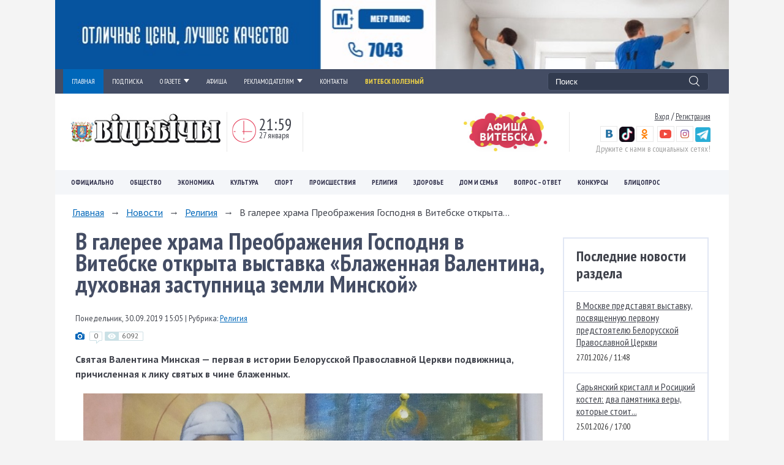

--- FILE ---
content_type: text/html; charset=UTF-8
request_url: https://www.vitbichi.by/news/religiya/v_galeree_khrama_preobrazheniya_gospodnya_v_vitebske_otkryta_vystavka_blazhennaya_valentina_dukhovna/
body_size: 19142
content:
<!DOCTYPE html>
<html lang="ru">
<head>
<!-- Global site tag (gtag.js) - Google Analytics -->
<script async src="https://www.googletagmanager.com/gtag/js?id=UA-22417129-2"></script>
<script>
  window.dataLayer = window.dataLayer || [];
  function gtag(){dataLayer.push(arguments);}
  gtag('js', new Date());

  gtag('config', 'UA-22417129-2');
</script>
<script async custom-element="amp-auto-ads"
        src="https://cdn.ampproject.org/v0/amp-auto-ads-0.1.js">
</script>
	<meta http-equiv="X-UA-Compatible" content="IE=edge"/>
	<meta name="viewport" content="width=device-width, initial-scale=1.0"/>
	<link rel="shortcut icon" type="image/svg+xml" href="/local/templates/vitbichi_copy/favicon.svg"/>
	<title>В галерее храма Преображения Господня в Витебске открыта выставка «Блаженная Валентина, духовная заступница земли Минской»</title>
    <meta http-equiv="Content-Type" content="text/html; charset=UTF-8" />
<meta name="robots" content="index, follow" />
<meta name="keywords" content="в галерее храма преображения господня в витебске открыта выставка «блаженная валентина, духовная заступница земли минской»,Новости Витебска и Витебской области, белорусские новости, погода, работа, Витебск, Витьбичи, Витебская городская газета, Вiцьбiчы, витебский, погода в Витебске, архив новостей, знакомства, городские новости, карта, вакансии, кинотеатры, магазины, фото, телефоны, витебская область, расписание, автобусы, такси, электрички, спорт, подкасты, радио, видео онлайн, фото, RSS, комментарии, web 2.0, Беларусь, Belarus" />
<meta name="description" content="Святая Валентина Минская — первая в истории Белорусской Православной Церкви подвижница, причисленная к лику святых в чине блаженных." />
<link href="//cdnjs.cloudflare.com/ajax/libs/fotorama/4.6.4/fotorama.css" type="text/css" rel="stylesheet"/>
<link href="https://fonts.googleapis.com/css?family=PT+Sans:400,700|PT+Sans+Narrow:400,700&subset=latin,cyrillic,cyrillic-ext" type="text/css" rel="stylesheet"/>
<link href="/local/templates/vitbichi_copy/components/bitrix/news.detail/ajax/style.css?174229771144" type="text/css" rel="stylesheet"/>
<link href="/local/templates/vitbichi_copy/css/owl.carousel.min.css?16935057634830" type="text/css" rel="stylesheet" data-template-style="true"/>
<link href="/local/templates/vitbichi_copy/css/owl.theme.css?16935057631730" type="text/css" rel="stylesheet" data-template-style="true"/>
<link href="/local/templates/vitbichi_copy/css/jquery.formstyler.css?169350576212630" type="text/css" rel="stylesheet" data-template-style="true"/>
<link href="/local/templates/vitbichi_copy/css/jscrollpane.css?16935057621542" type="text/css" rel="stylesheet" data-template-style="true"/>
<link href="/local/templates/vitbichi_copy/css/normalize.css?16935057632054" type="text/css" rel="stylesheet" data-template-style="true"/>
<link href="/local/templates/vitbichi_copy/css/magnific-popup.css?16935057629839" type="text/css" rel="stylesheet" data-template-style="true"/>
<link href="/local/templates/vitbichi_copy/css/style.css?1703804075131398" type="text/css" rel="stylesheet" data-template-style="true"/>
<link href="/local/templates/vitbichi_copy/css/style2.css?169350576343016" type="text/css" rel="stylesheet" data-template-style="true"/>
<link href="/local/templates/vitbichi_copy/css/related.css?16935057633795" type="text/css" rel="stylesheet" data-template-style="true"/>
<link href="/local/templates/vitbichi_copy/css/resp.css?169350576326885" type="text/css" rel="stylesheet" data-template-style="true"/>
<link href="/local/templates/vitbichi_copy/css/resp2.css?170349402455755" type="text/css" rel="stylesheet" data-template-style="true"/>
<link href="/local/templates/vitbichi_copy/css/affiche.css?169350576211443" type="text/css" rel="stylesheet" data-template-style="true"/>
<link href="/local/templates/vitbichi_copy/styles.css?16935057625328" type="text/css" rel="stylesheet" data-template-style="true"/>
<link href="/local/templates/vitbichi_copy/template_styles.css?16940920761527" type="text/css" rel="stylesheet" data-template-style="true"/>
<script>if(!window.BX)window.BX={};if(!window.BX.message)window.BX.message=function(mess){if(typeof mess==='object'){for(let i in mess) {BX.message[i]=mess[i];} return true;}};</script>
<script>(window.BX||top.BX).message({"JS_CORE_LOADING":"Загрузка...","JS_CORE_NO_DATA":"- Нет данных -","JS_CORE_WINDOW_CLOSE":"Закрыть","JS_CORE_WINDOW_EXPAND":"Развернуть","JS_CORE_WINDOW_NARROW":"Свернуть в окно","JS_CORE_WINDOW_SAVE":"Сохранить","JS_CORE_WINDOW_CANCEL":"Отменить","JS_CORE_WINDOW_CONTINUE":"Продолжить","JS_CORE_H":"ч","JS_CORE_M":"м","JS_CORE_S":"с","JSADM_AI_HIDE_EXTRA":"Скрыть лишние","JSADM_AI_ALL_NOTIF":"Показать все","JSADM_AUTH_REQ":"Требуется авторизация!","JS_CORE_WINDOW_AUTH":"Войти","JS_CORE_IMAGE_FULL":"Полный размер"});</script>

<script src="/bitrix/js/main/core/core.min.js?1769505415242882"></script>

<script>BX.Runtime.registerExtension({"name":"main.core","namespace":"BX","loaded":true});</script>
<script>BX.setJSList(["\/bitrix\/js\/main\/core\/core_ajax.js","\/bitrix\/js\/main\/core\/core_promise.js","\/bitrix\/js\/main\/polyfill\/promise\/js\/promise.js","\/bitrix\/js\/main\/loadext\/loadext.js","\/bitrix\/js\/main\/loadext\/extension.js","\/bitrix\/js\/main\/polyfill\/promise\/js\/promise.js","\/bitrix\/js\/main\/polyfill\/find\/js\/find.js","\/bitrix\/js\/main\/polyfill\/includes\/js\/includes.js","\/bitrix\/js\/main\/polyfill\/matches\/js\/matches.js","\/bitrix\/js\/ui\/polyfill\/closest\/js\/closest.js","\/bitrix\/js\/main\/polyfill\/fill\/main.polyfill.fill.js","\/bitrix\/js\/main\/polyfill\/find\/js\/find.js","\/bitrix\/js\/main\/polyfill\/matches\/js\/matches.js","\/bitrix\/js\/main\/polyfill\/core\/dist\/polyfill.bundle.js","\/bitrix\/js\/main\/core\/core.js","\/bitrix\/js\/main\/polyfill\/intersectionobserver\/js\/intersectionobserver.js","\/bitrix\/js\/main\/lazyload\/dist\/lazyload.bundle.js","\/bitrix\/js\/main\/polyfill\/core\/dist\/polyfill.bundle.js","\/bitrix\/js\/main\/parambag\/dist\/parambag.bundle.js"]);
</script>
<script>BX.Runtime.registerExtension({"name":"ui.dexie","namespace":"BX.DexieExport","loaded":true});</script>
<script>BX.Runtime.registerExtension({"name":"fc","namespace":"window","loaded":true});</script>
<script>(window.BX||top.BX).message({"LANGUAGE_ID":"ru","FORMAT_DATE":"YYYY-MM-DD","FORMAT_DATETIME":"YYYY-MM-DD HH:MI:SS","COOKIE_PREFIX":"BITRIX_SM","SERVER_TZ_OFFSET":"10800","UTF_MODE":"Y","SITE_ID":"s1","SITE_DIR":"\/","USER_ID":"","SERVER_TIME":1769540345,"USER_TZ_OFFSET":0,"USER_TZ_AUTO":"Y","bitrix_sessid":"4259f5643d3ac460929967eed44a0f51"});</script>


<script src="/bitrix/js/ui/dexie/dist/dexie.bundle.min.js?1753447569102530"></script>
<script src="/bitrix/js/main/core/core_frame_cache.min.js?176950541510214"></script>
<script src="//ajax.googleapis.com/ajax/libs/jquery/1/jquery.min.js"></script>
<script src="//cdnjs.cloudflare.com/ajax/libs/fotorama/4.6.4/fotorama.js"></script>
<link rel="amphtml" href="https://www.vitbichi.by">
<meta property="og:title" content="В галерее храма Преображения Господня в Витебске открыта выставка «Блаженная Валентина, духовная заступница земли Минской»" />
<meta property="og:description" content="Святая Валентина Минская — первая в истории Белорусской Православной Церкви подвижница, причисленная к лику святых в чине блаженных." />
<meta property="og:image" content="https://www.vitbichi.by/cache/upload/iblock/533/53307da1cbf7e90d3b3f5ee1f2c7acb3-400x400.jpg" />
<meta property="og:url" content="https://www.vitbichi.by/news/religiya/v_galeree_khrama_preobrazheniya_gospodnya_v_vitebske_otkryta_vystavka_blazhennaya_valentina_dukhovna/" />
<meta property="og:type" content="article" />



<script src="/local/templates/vitbichi_copy/js/owl.carousel.min.js?169350577240402"></script>
<script src="/local/templates/vitbichi_copy/js/tabs.js?1693505772674"></script>
<script src="/local/templates/vitbichi_copy/js/jquery.formstyler.min.js?169350577118738"></script>
<script src="/local/templates/vitbichi_copy/js/mousewheel.js?16935057713802"></script>
<script src="/local/templates/vitbichi_copy/js/jscrollpane.js?169350577114857"></script>
<script src="/local/templates/vitbichi_copy/js/rotate.js?16935057726907"></script>
<script src="/local/templates/vitbichi_copy/js/isotope.js?169350577040858"></script>
<script src="/local/templates/vitbichi_copy/js/packery.js?169350577212054"></script>
<script src="/local/templates/vitbichi_copy/js/jquery.magnific-popup.min.js?169350577121212"></script>
<script src="/local/templates/vitbichi_copy/js/script.js?169350577230494"></script>
<script src="/local/templates/vitbichi_copy/js/maskedinput.js?169350577112560"></script>
<script src="/local/templates/vitbichi_copy/components/bitrix/news.detail/ajax/script.js?17037979381524"></script>

    	<script src="//ulogin.ru/js/ulogin.js"></script>
	<meta name="yandex-verification" content="781d8661a24e8eec" />
	<meta name="viewport" content="width=device-width, initial-scale=1.0"/>

    </head>
<body>
<amp-auto-ads type="adsense"
        data-ad-client="ca-pub-4714562133729244">
</amp-auto-ads>
<div id="panel"></div>
<div id="wrapper">
	<div class="top-banner">
        <a href="https://metr2.by/" target="_blank" ><img src="/photo/10-2022/9131BA0C-351B-4613-95B0-39DA5D8A1949.jpg" border="0" width="1380" height="139"  /></a>	</div>
	<header id="header" class="header">
		<div class="header-line-1">
			<div class="inner">
				<nav class="top-menu col74">
					<div class="wrap-top-line">
						<div class="top-line-menu">
                            <div class="bottom-menu">
<ul>
			<li class="menu-item active "><a href="/">ГЛАВНАЯ</a>
			
	</li>
				<li class="menu-item "><a href="/podpiska/">ПОДПИСКА</a>
			
	</li>
				<li class="menu-item parent "><a href="/about/">О ГАЗЕТЕ<i></i></a>
		<ul class="child">
																							<li class="menu-item "><a href="/about/">Редакция</a></li>
																																																			</ul>
			
	</li>
						<li class="menu-item "><a href="/afisha/">АФИША</a>
			
	</li>
				<li class="menu-item parent "><a href="/reklam/">РЕКЛАМОДАТЕЛЯМ<i></i></a>
			<ul class="child">
																																						<li class="menu-item "><a href="/reklama-v-gazete/">Реклама в газете</a></li>
											<li class="menu-item "><a href="/reklama-na-sayte">Реклама на сайте</a></li>
											<li class="menu-item "><a href="/reklama-v-sotssetyakh">Реклама в соцсетях</a></li>
											<li class="menu-item "><a href="/dopolnitelnye-reklamnye-uslugi">Дополнительные рекламные услуги</a></li>
											<li class="menu-item "><a href="/dokumenty-dlya-zakazchikov-reklamy">Документы для заказчиков</a></li>
																</ul>
		
	</li>
														<li class="menu-item "><a href="/contact/">КОНТАКТЫ</a>
			
	</li>
				<li class="menu-item item-yelow"><a href="/news/?tag=витебск полезный">Витебск полезный</a>
			
	</li>
		</ul>
</div><div class="mobile-menu">
    <ul>
                    <li>
                <a href="/news/obshchestvo/">ОБЩЕСТВО</a>
                                            </li>
                    <li>
                <a href="/news/ofitsialno/">ОФИЦИАЛЬНО</a>
                                            </li>
                    <li>
                <a href="/fotonews/">ФОТОНОВОСТИ</a>
                                            </li>
                    <li>
                <a href="/news/religiya/">РЕЛИГИЯ</a>
                                            </li>
                    <li>
                <a href="/news/ekonomika/">ЭКОНОМИКА</a>
                                            </li>
                    <li>
                <a href="/news/kultura/slavyanskiy_bazar_v_vitebske/">СЛАВЯНСКИЙ БАЗАР В ВИТЕБСКЕ</a>
                                            </li>
                    <li>
                <a href="/news/kultura/">КУЛЬТУРА</a>
                                            </li>
                    <li>
                <a href="/news/sport/">СПОРТ</a>
                                            </li>
                    <li>
                <a href="/news/proisshestviya/">ПРОИСШЕСТВИЯ</a>
                                            </li>
                    <li>
                <a href="/news/dom_i_semya/">ДОМ И СЕМЬЯ</a>
                                                <div class="drop-down-menu">
                    <div class="list-society">
                        <div class="inner">
                            <ul class="list-society-ul">
                                                                <li class="menu-item"><a href="/news/dom_i_semya/dacha/">Дача</a></li>
                                                                <li class="menu-item"><a href="/news/dom_i_semya/semeynyy_sovet/">Семейный совет</a></li>
                                                            </ul>
                        </div>
                    </div>
                </div>
                            </li>
                    <li>
                <a href="/about/">О РЕДАКЦИИ</a>
                                                <div class="drop-down-menu">
                    <div class="list-society">
                        <div class="inner">
                            <ul class="list-society-ul">
                                                                <li class="menu-item"><a href="/contact/">Контакты</a></li>
                                                                <li class="menu-item"><a href="/about/">О газете</a></li>
                                                                <li class="menu-item"><a href="/podpiska/">Подписка</a></li>
                                                            </ul>
                        </div>
                    </div>
                </div>
                            </li>
                    <li>
                <a href="/podpiska/">ПОДПИСКА</a>
                                            </li>
                    <li>
                <a href="/reklam/">РЕКЛАМОДАТЕЛЯМ</a>
                                            </li>
                    <li>
                <a href="/afisha/">АФИША</a>
                                            </li>
                    <li>
                <a href="https://www.vitbichi.by/news/kaleydoskop/">КАЛЕЙДОСКОП</a>
                                            </li>
            </ul>
</div>                                                                                                                
						</div>
						<div class="wrap-mobile">
							<a class="menutab">
								<span class="top"></span>
								<span class="middle"></span>
								<span class="bottom"></span>
							</a>
						</div>
					</div>

				</nav>
				<div class="search col26">
                    
<form action="/search" type="GET" id="psevdoSearch">
<input type="text" 
	   name="q"
	   id="qplSKIW"
	   value="Поиск" placeholder="Поиск" class="inputbox" />
<input type="submit" class="button" value="Найти"/>
</form>
<script type="text/javascript">
	jQuery(document).ready(function($) {
		$('#psevdoSearch').submit(function(){
			var v = $(this).find('input[name="q"]').val();
			console.log(v);
			$('#gsearch').find('input[name="search"]').val(v);
			$('#gsearch form input[type="button"]').click();
			$('#gsearch form button').click();
			return false;
		});
	});
</script>
				</div>
				<div class="clr"></div>
			</div>
		</div>
		<div class="header-line-2">


			<div class="inner clr">
				<div class="flex valign-center">
					<div class="log col25">
						<div class="logo">
                            							<a href="/">
                                                                <img src="/photo/New Folder/Logo_Vitbichi_standart.png" border="0" width="254" height="60"  />                                							</a>
                        						</div>
					</div>
					<div class="clock col16">
                        <div class="clock-wrap">
  <span class="time" id="time">21:59</span>
  <span class="data">27 января</span>
</div>
<script type="text/javascript">
jQuery('#time').data('h',21);
jQuery('#time').data('m',59);
jQuery('#time').data('s',05);
function timer() { 
var h = jQuery('#time').data('h');
var m = jQuery('#time').data('m');
var s = jQuery('#time').data('s');
s = s + 1;
if (s >= 60){
	s = 0;
	m = m + 1;
}
if (m >= 60){
	m = 0;
	h = h + 1;
}
if (h >= 24){
	h = 0;	
}
var hours = h;
var minutes = m;
var seconds = s;
    if (hours < 10) hours = "0" + hours;
    if (minutes < 10) minutes = "0" + minutes;
    if (seconds < 10) seconds = "0" + seconds;
    document.getElementById("time").innerHTML = hours + ":" + minutes;

jQuery('#time').data('h',h);
jQuery('#time').data('m',m);
jQuery('#time').data('s',s);
setTimeout("timer()", 1000);
}
timer();
</script>					</div>
					<div class="weather col22">
                                                <div class="clr"></div>
					</div>
                    
						<div class="affiche-link">
							<a href="/afisha_new/"><img src="/local/templates/vitbichi_copy/images/affiche/h-affiche.jpg"
							                        alt="Афиша"></a>
						</div>

                    
					<div class="auth-social col18">
                        
<div class="auth-social-wrap">   
  <div class="auth"> <a href="#" id="login" class="a-login" >Вход</a> / <a href="#" id="registration" class="a-registration" >Регистрация</a> </div>
 
  <div class="social-btn" id="login-soc"> 
    <div class="ulogin-block" id="uLoginMain"> <a href="https://vk.com/vitebsk_novosti" target="_blank" ><img src="/images/login/vk.png"  /></a> <a href="https://www.tiktok.com/@vitebsk.talk" title="TikTok -канал vitbichi.by" target="_blank" ><img src="/photo/10-2023/TikTok.jpg" border="0" width="25" height="25"  /></a><span style="font-size: 1rem;"> </span><a href="https://ok.ru/novostivitebsk" target="_blank" ><img src="/images/login/ok.png"  /></a><span style="font-size: 1rem;">  </span><a href="https://www.youtube.com/channel/UCf6IUcUuan6zjkZR1voPvag" target="_blank" ><img src="/images/login/you.png"  /></a><span style="font-size: 1rem;"> </span><a href="https://www.instagram.com/vitbichi.by/" target="_blank" ><img src="/images/login/inst.png"  /></a><span style="font-size: 1rem;"> </span><a href="https://t.me/news_vitbichi" title="Telegram-канал vitbichi.by" target="_blank" ><img src="/photo/10-2023/Telegram.jpg" border="0" width="25" height="25"  /></a></div>
   <span class="social_text">Дружите с нами в социальных сетях!</span> </div>
  </div>
					</div>
					<div class="clr"></div>
				</div>
			</div>
		</div>
		<div class="header-line-3">
			<div class="inner">
                  
<ul> 	 		 
  <li><a href="/news/ofitsialno/" >Официально</a> 		              <div class="drop-down-menu">                
                                                
                <div class="items">
  	
                  <div class="item">
                    <div class="item-wrap">
                                                                                <div class="image-item">           
                      <a href="/news/ofitsialno/lukashenko_podtverdil_kurs_na_vystraivanie_s_kitaem_strategicheskikh_otnosheniy_samogo_vysokogo_urov/">
                        <img src="/upload/iblock/ab3/42kw6729cfukp4ow7cdkdm6gx10y6vcz.jpg" alt=""> </a>
                    </div>
                      
                      <div class="item-text padding">
                        <a class="title" href="/news/ofitsialno/lukashenko_podtverdil_kurs_na_vystraivanie_s_kitaem_strategicheskikh_otnosheniy_samogo_vysokogo_urov/">Лукашенко подтвердил курс на выстраивание с Китаем стратегических отношений самого высокого уровня</a>
                        <div class="wrap-i"> <span class="with-comments">0<i></i></span><span class="views"><i></i><span class="quantity">157</span></span></div>
                      </div>
                      <div class="clr"></div>
                    </div>

                    <div class="clr"></div>
                  </div>	  	  
  	
                  <div class="item">
                    <div class="item-wrap">
                                                                                <div class="image-item">           
                      <a href="/news/ofitsialno/ukazom_prezidenta_ustanovleny_predelno_dopustimye_tarify_na_zhku_v_2026_godu/">
                        <img src="/upload/iblock/726/ya8j7zli0ktr9m1wns7gc90kl7lt3w6t.jpg" alt=""> </a>
                    </div>
                      
                      <div class="item-text padding">
                        <a class="title" href="/news/ofitsialno/ukazom_prezidenta_ustanovleny_predelno_dopustimye_tarify_na_zhku_v_2026_godu/">Указом Президента установлены предельно допустимые тарифы на ЖКУ в 2026 году</a>
                        <div class="wrap-i"> <span class="with-comments">0<i></i></span><span class="views"><i></i><span class="quantity">554</span></span></div>
                      </div>
                      <div class="clr"></div>
                    </div>

                    <div class="clr"></div>
                  </div>	  	  
  	
                  <div class="item">
                    <div class="item-wrap">
                                                                                <div class="image-item">           
                      <a href="/news/ofitsialno/tamozhenniki_teper_smogut_proveryat_dazvoly_v_vedomstvennykh_punktakh_vnutri_strany/">
                        <img src="/upload/iblock/a74/s1vla8dunbr3nhcvev4oebwtdkvi4jyf.jpg" alt=""> </a>
                    </div>
                      
                      <div class="item-text padding">
                        <a class="title" href="/news/ofitsialno/tamozhenniki_teper_smogut_proveryat_dazvoly_v_vedomstvennykh_punktakh_vnutri_strany/">Таможенники теперь смогут проверять &quot;дазволы&quot; в ведомственных пунктах внутри страны</a>
                        <div class="wrap-i"> <span class="with-comments">0<i></i></span><span class="views"><i></i><span class="quantity">590</span></span></div>
                      </div>
                      <div class="clr"></div>
                    </div>

                    <div class="clr"></div>
                  </div>	  	  
  	
                  <div class="item">
                    <div class="item-wrap">
                                                                                <div class="image-item">           
                      <a href="/news/ofitsialno/odobren_proekt_soglasheniya_s_indoneziey_o_vzaimnoy_zashchite_sekretnoy_informatsii/">
                        <img src="/upload/iblock/597/2hrjydbr1cufh0ipgmd1xinm3bp3eyy1.jpg" alt=""> </a>
                    </div>
                      
                      <div class="item-text padding">
                        <a class="title" href="/news/ofitsialno/odobren_proekt_soglasheniya_s_indoneziey_o_vzaimnoy_zashchite_sekretnoy_informatsii/">Одобрен проект соглашения с Индонезией о взаимной защите секретной информации</a>
                        <div class="wrap-i"> <span class="with-comments">0<i></i></span><span class="views"><i></i><span class="quantity">694</span></span></div>
                      </div>
                      <div class="clr"></div>
                    </div>

                    <div class="clr"></div>
                  </div>	  	  
  	    <div class="clr"></div>
    </div>
    </div>

	
 		</li>
 	 		 
  <li><a href="/news/obshchestvo/" >Общество</a> 		              <div class="drop-down-menu">                
                                                
                <div class="items">
  	
                  <div class="item">
                    <div class="item-wrap">
                                                                                <div class="image-item">           
                      <a href="/news/obshchestvo/raschistka_prodolzhaetsya_kak_v_vitebskom_rayone_navodyat_poryadok_posle_snegopada/">
                        <img src="/upload/iblock/e94/2ea40sse11ll0kofgctlgn2q0u8yu3fb.jpg" alt=""> </a>
                    </div>
                      
                      <div class="item-text padding">
                        <a class="title" href="/news/obshchestvo/raschistka_prodolzhaetsya_kak_v_vitebskom_rayone_navodyat_poryadok_posle_snegopada/">Расчистка продолжается: как в Витебском районе наводят порядок после снегопада</a>
                        <div class="wrap-i"><span class="with-photo"></span> <span class="with-comments">0<i></i></span><span class="views"><i></i><span class="quantity">460</span></span></div>
                      </div>
                      <div class="clr"></div>
                    </div>

                    <div class="clr"></div>
                  </div>	  	  
  	
                  <div class="item">
                    <div class="item-wrap">
                                                                                <div class="image-item">           
                      <a href="/news/obshchestvo/opredeleny_pobediteli_konkursa_luchshie_tovary_respubliki_belarus_2025/">
                        <img src="/upload/iblock/c65/5qyk0wro1ubv29rww808kxmsithaxtm3.jpg" alt=""> </a>
                    </div>
                      
                      <div class="item-text padding">
                        <a class="title" href="/news/obshchestvo/opredeleny_pobediteli_konkursa_luchshie_tovary_respubliki_belarus_2025/">Определены победители конкурса «Лучшие товары Республики Беларусь — 2025»</a>
                        <div class="wrap-i"> <span class="with-comments">0<i></i></span><span class="views"><i></i><span class="quantity">306</span></span></div>
                      </div>
                      <div class="clr"></div>
                    </div>

                    <div class="clr"></div>
                  </div>	  	  
  	
                  <div class="item">
                    <div class="item-wrap">
                                                                                <div class="image-item">           
                      <a href="/news/obshchestvo/v_vitebske_podveli_itogi_raboty_sistemy_obrazovaniya_oblasti_za_2025_god_i_opredelili_zadachi_na_202/">
                        <img src="/upload/iblock/be2/32121eef4of69ocn6jyz1tu8793y8vjt.jpg" alt=""> </a>
                    </div>
                      
                      <div class="item-text padding">
                        <a class="title" href="/news/obshchestvo/v_vitebske_podveli_itogi_raboty_sistemy_obrazovaniya_oblasti_za_2025_god_i_opredelili_zadachi_na_202/">В Витебске подвели итоги работы системы образования области за 2025 год и определили задачи на 2026-й</a>
                        <div class="wrap-i"><span class="with-photo"></span> <span class="with-comments">0<i></i></span><span class="views"><i></i><span class="quantity">439</span></span></div>
                      </div>
                      <div class="clr"></div>
                    </div>

                    <div class="clr"></div>
                  </div>	  	  
  	
                  <div class="item">
                    <div class="item-wrap">
                                                                                <div class="image-item">           
                      <a href="/news/obshchestvo/na_baze_novkinskoy_sredney_shkoly_prokhodit_rayonnyy_etap_konkursa_uchitel_goda/">
                        <img src="/upload/iblock/35d/uqk7cd0wmu7pwl49ogqg1kfp5i3thvd4.jpg" alt=""> </a>
                    </div>
                      
                      <div class="item-text padding">
                        <a class="title" href="/news/obshchestvo/na_baze_novkinskoy_sredney_shkoly_prokhodit_rayonnyy_etap_konkursa_uchitel_goda/">На базе Новкинской средней школы проходит районный этап конкурса «Учитель года»</a>
                        <div class="wrap-i"><span class="with-photo"></span> <span class="with-comments">0<i></i></span><span class="views"><i></i><span class="quantity">342</span></span></div>
                      </div>
                      <div class="clr"></div>
                    </div>

                    <div class="clr"></div>
                  </div>	  	  
  	    <div class="clr"></div>
    </div>
    </div>

	
 		</li>
 	 		 
  <li><a href="/news/ekonomika/" >Экономика</a> 		              <div class="drop-down-menu">                
                                                
                <div class="items">
  	
                  <div class="item">
                    <div class="item-wrap">
                                                                                <div class="image-item">           
                      <a href="/news/ekonomika/rossiyskiy_rubl_podeshevel_dollar_i_yuan_podorozhali_na_torgakh_27_yanvarya/">
                        <img src="/upload/iblock/291/b83fcauoyjw2xlc384lils5f8zrxhfgx.jpg" alt=""> </a>
                    </div>
                      
                      <div class="item-text padding">
                        <a class="title" href="/news/ekonomika/rossiyskiy_rubl_podeshevel_dollar_i_yuan_podorozhali_na_torgakh_27_yanvarya/">Российский рубль подешевел, доллар и юань подорожали на торгах 27 января</a>
                        <div class="wrap-i"> <span class="with-comments">0<i></i></span><span class="views"><i></i><span class="quantity">197</span></span></div>
                      </div>
                      <div class="clr"></div>
                    </div>

                    <div class="clr"></div>
                  </div>	  	  
  	
                  <div class="item">
                    <div class="item-wrap">
                                                                                <div class="image-item">           
                      <a href="/news/ekonomika/belorusskiy_rubl_na_torgakh_26_yanvarya_oslab_k_osnovnym_valyutam/">
                        <img src="/upload/iblock/35d/wk00f25w5v1deidp5ec2evshgf2og02q.jpg" alt=""> </a>
                    </div>
                      
                      <div class="item-text padding">
                        <a class="title" href="/news/ekonomika/belorusskiy_rubl_na_torgakh_26_yanvarya_oslab_k_osnovnym_valyutam/">Белорусский рубль на торгах 26 января ослаб к основным валютам</a>
                        <div class="wrap-i"> <span class="with-comments">0<i></i></span><span class="views"><i></i><span class="quantity">308</span></span></div>
                      </div>
                      <div class="clr"></div>
                    </div>

                    <div class="clr"></div>
                  </div>	  	  
  	
                  <div class="item">
                    <div class="item-wrap">
                                                                                <div class="image-item">           
                      <a href="/news/ekonomika/s_1_fevralya_v_belarusi_subsidii_ot_gosudarstva_na_organizatsiyu_svoego_dela_vyrastut_pochti_do_10_0/">
                        <img src="/upload/iblock/472/bi98k7mzx6a34ai77scshtlnfx0inyjn.jpg" alt=""> </a>
                    </div>
                      
                      <div class="item-text padding">
                        <a class="title" href="/news/ekonomika/s_1_fevralya_v_belarusi_subsidii_ot_gosudarstva_na_organizatsiyu_svoego_dela_vyrastut_pochti_do_10_0/">С 1 февраля в Беларуси субсидии от государства на организацию своего дела вырастут почти до 10 000 рублей</a>
                        <div class="wrap-i"> <span class="with-comments">0<i></i></span><span class="views"><i></i><span class="quantity">619</span></span></div>
                      </div>
                      <div class="clr"></div>
                    </div>

                    <div class="clr"></div>
                  </div>	  	  
  	
                  <div class="item">
                    <div class="item-wrap">
                                                                                <div class="image-item">           
                      <a href="/news/ekonomika/v_belarusi_uprostili_uchet_raskhodov_dlya_ip/">
                        <img src="/upload/iblock/f1f/nxn63ult3o86nqeuzr8toi4jrp30r1i1.jpg" alt=""> </a>
                    </div>
                      
                      <div class="item-text padding">
                        <a class="title" href="/news/ekonomika/v_belarusi_uprostili_uchet_raskhodov_dlya_ip/">В Беларуси упростили учет расходов для ИП</a>
                        <div class="wrap-i"> <span class="with-comments">0<i></i></span><span class="views"><i></i><span class="quantity">633</span></span></div>
                      </div>
                      <div class="clr"></div>
                    </div>

                    <div class="clr"></div>
                  </div>	  	  
  	    <div class="clr"></div>
    </div>
    </div>

	
 		</li>
 	 		 
  <li><a href="/news/kultura/" >Культура</a> 		              <div class="drop-down-menu">                
                                                <div class="list-society">
                <div class="inner">
                <ul class="list-society-ul">
                                    <li class="menu-item"><a href="/news/kultura/slavyanskiy_bazar_v_vitebske/">Славянский Базар в Витебске</a></li>
                                    <li class="clr"></li>
                </ul>              
                </div>
                </div> 
                                
                <div class="items">
  	
                  <div class="item">
                    <div class="item-wrap">
                                                                                <div class="image-item">           
                      <a href="/news/kultura/vystavka_art_region_2_otkrylas_v_vitebske_v_muzee_sovremennogo_iskusstva/">
                        <img src="/upload/iblock/983/pq0kqccex9hn01s11dpkkqpjztwu24gk.JPG" alt=""> </a>
                    </div>
                      
                      <div class="item-text padding">
                        <a class="title" href="/news/kultura/vystavka_art_region_2_otkrylas_v_vitebske_v_muzee_sovremennogo_iskusstva/">Выставка «АРТ-регион-2» открылась в Витебске в Музее современного искусства</a>
                        <div class="wrap-i"><span class="with-photo"></span> <span class="with-comments">0<i></i></span><span class="views"><i></i><span class="quantity">1312</span></span></div>
                      </div>
                      <div class="clr"></div>
                    </div>

                    <div class="clr"></div>
                  </div>	  	  
  	
                  <div class="item">
                    <div class="item-wrap">
                                                                                <div class="image-item">           
                      <a href="/news/kultura/stali_izvestny_imena_10_ispolniteley_kotorye_poboryutsya_za_pravo_predstavit_belarus_na_konkurse_vit/">
                        <img src="/upload/iblock/008/l3cklw49hn0bta3abs20zk2aat07jdbs.jpg" alt=""> </a>
                    </div>
                      
                      <div class="item-text padding">
                        <a class="title" href="/news/kultura/stali_izvestny_imena_10_ispolniteley_kotorye_poboryutsya_za_pravo_predstavit_belarus_na_konkurse_vit/">Стали известны имена 10 исполнителей, которые поборются за право представить Беларусь на конкурсе «Витебск-2026»</a>
                        <div class="wrap-i"> <span class="with-comments">0<i></i></span><span class="views"><i></i><span class="quantity">822</span></span></div>
                      </div>
                      <div class="clr"></div>
                    </div>

                    <div class="clr"></div>
                  </div>	  	  
  	
                  <div class="item">
                    <div class="item-wrap">
                                                                                <div class="image-item">           
                      <a href="/news/kultura/stali_izvestny_imena_10_vokalistov_kotorye_poboryutsya_za_pravo_predstavit_belarus_na_detskom_muzyka/">
                        <img src="/upload/iblock/1d6/czoz7rmnvz7x7cbw7b7tn778r83ltsb6.jpg" alt=""> </a>
                    </div>
                      
                      <div class="item-text padding">
                        <a class="title" href="/news/kultura/stali_izvestny_imena_10_vokalistov_kotorye_poboryutsya_za_pravo_predstavit_belarus_na_detskom_muzyka/">Стали известны имена 10 вокалистов, которые поборются за право представить Беларусь на детском музыкальном конкурсе</a>
                        <div class="wrap-i"> <span class="with-comments">0<i></i></span><span class="views"><i></i><span class="quantity">645</span></span></div>
                      </div>
                      <div class="clr"></div>
                    </div>

                    <div class="clr"></div>
                  </div>	  	  
  	
                  <div class="item">
                    <div class="item-wrap">
                                                                                <div class="image-item">           
                      <a href="/news/kultura/300_meropriyatiy_za_god_kak_rabotaet_dvorets_kultury_v_mikrorayone_ruba_vo_vremya_modernizatsii/">
                        <img src="/upload/iblock/2f4/6oolwg8jz11xtpo7bj7v62ctpozkw6nh.jpg" alt=""> </a>
                    </div>
                      
                      <div class="item-text padding">
                        <a class="title" href="/news/kultura/300_meropriyatiy_za_god_kak_rabotaet_dvorets_kultury_v_mikrorayone_ruba_vo_vremya_modernizatsii/">300 мероприятий за год: как работает Дворец культуры в микрорайоне Руба во время модернизации</a>
                        <div class="wrap-i"><span class="with-photo"></span> <span class="with-comments">0<i></i></span><span class="views"><i></i><span class="quantity">1432</span></span></div>
                      </div>
                      <div class="clr"></div>
                    </div>

                    <div class="clr"></div>
                  </div>	  	  
  	    <div class="clr"></div>
    </div>
    </div>

	
 		</li>
 	 		 
  <li><a href="/news/sport/" >Спорт</a> 		              <div class="drop-down-menu">                
                                                <div class="list-society">
                <div class="inner">
                <ul class="list-society-ul">
                                    <li class="menu-item"><a href="/news/sport/sportivnyy_obozrevatel/">Спортивный обозреватель</a></li>
                                    <li class="clr"></li>
                </ul>              
                </div>
                </div> 
                                
                <div class="items">
  	
                  <div class="item">
                    <div class="item-wrap">
                                                                                <div class="image-item">           
                      <a href="/news/sport/v_vitebske_dan_start_pervenstvu_strany_po_biatlonu_sredi_yunoshey_i_devushek/">
                        <img src="/upload/iblock/857/a0868aw18mjjptetylmxogkqixmgju96.jpg" alt=""> </a>
                    </div>
                      
                      <div class="item-text padding">
                        <a class="title" href="/news/sport/v_vitebske_dan_start_pervenstvu_strany_po_biatlonu_sredi_yunoshey_i_devushek/">В Витебске дан старт первенству страны по биатлону среди юношей и девушек</a>
                        <div class="wrap-i"><span class="with-photo"></span> <span class="with-comments">0<i></i></span><span class="views"><i></i><span class="quantity">156</span></span></div>
                      </div>
                      <div class="clr"></div>
                    </div>

                    <div class="clr"></div>
                  </div>	  	  
  	
                  <div class="item">
                    <div class="item-wrap">
                                                                                <div class="image-item">           
                      <a href="/news/sport/khk_vitebsk_vzyal_revansh_u_aviatora/">
                        <img src="/upload/iblock/1ea/qtsidmbsiyiylca0l0m33cp2ln7nwqwe.jpg" alt=""> </a>
                    </div>
                      
                      <div class="item-text padding">
                        <a class="title" href="/news/sport/khk_vitebsk_vzyal_revansh_u_aviatora/">ХК «Витебск» взял реванш у «Авиатора»</a>
                        <div class="wrap-i"> <span class="with-comments">0<i></i></span><span class="views"><i></i><span class="quantity">455</span></span></div>
                      </div>
                      <div class="clr"></div>
                    </div>

                    <div class="clr"></div>
                  </div>	  	  
  	
                  <div class="item">
                    <div class="item-wrap">
                                                                                <div class="image-item">           
                      <a href="/news/sport/sola_zavoevala_serebro_v_gonke_presledovaniya_na_domashnem_etape_kubka_sodruzhestva/">
                        <img src="/upload/iblock/7ea/vs5o5139d12v26fwq9w1m3qe0m7e1df6.jpg" alt=""> </a>
                    </div>
                      
                      <div class="item-text padding">
                        <a class="title" href="/news/sport/sola_zavoevala_serebro_v_gonke_presledovaniya_na_domashnem_etape_kubka_sodruzhestva/">Сола завоевала серебро в гонке преследования на домашнем этапе Кубка Содружества</a>
                        <div class="wrap-i"> <span class="with-comments">0<i></i></span><span class="views"><i></i><span class="quantity">557</span></span></div>
                      </div>
                      <div class="clr"></div>
                    </div>

                    <div class="clr"></div>
                  </div>	  	  
  	
                  <div class="item">
                    <div class="item-wrap">
                                                                                <div class="image-item">           
                      <a href="/news/sport/aleksey_protas_zabrosil_pobednuyu_shaybu_v_matche_protiv_kalgari_/">
                        <img src="/upload/iblock/3b9/b67qf3viw4fb3laggcwtjxs9041umv63.jpg" alt=""> </a>
                    </div>
                      
                      <div class="item-text padding">
                        <a class="title" href="/news/sport/aleksey_protas_zabrosil_pobednuyu_shaybu_v_matche_protiv_kalgari_/">Алексей Протас забросил победную шайбу в матче против «Калгари» </a>
                        <div class="wrap-i"> <span class="with-comments">0<i></i></span><span class="views"><i></i><span class="quantity">459</span></span></div>
                      </div>
                      <div class="clr"></div>
                    </div>

                    <div class="clr"></div>
                  </div>	  	  
  	    <div class="clr"></div>
    </div>
    </div>

	
 		</li>
 	 		 
  <li><a href="/news/proisshestviya/" >Происшествия</a> 		              <div class="drop-down-menu">                
                                                
                <div class="items">
  	
                  <div class="item">
                    <div class="item-wrap">
                                                                                <div class="image-item">           
                      <a href="/news/proisshestviya/v_miorskom_rayone_spasateli_spasli_korovu_provalivshuyusya_pod_led/">
                        <img src="/upload/iblock/1a6/1uhuk1gaz92yw0sdjie8vx2p6zk4hh8z.png" alt=""> </a>
                    </div>
                      
                      <div class="item-text padding">
                        <a class="title" href="/news/proisshestviya/v_miorskom_rayone_spasateli_spasli_korovu_provalivshuyusya_pod_led/">В Миорском районе спасатели спасли корову, провалившуюся под лед</a>
                        <div class="wrap-i"><span class="with-video"></span> <span class="with-comments">0<i></i></span><span class="views"><i></i><span class="quantity">134</span></span></div>
                      </div>
                      <div class="clr"></div>
                    </div>

                    <div class="clr"></div>
                  </div>	  	  
  	
                  <div class="item">
                    <div class="item-wrap">
                                                                                <div class="image-item">           
                      <a href="/news/proisshestviya/pri_poluchenii_vzyatki_zaderzhan_zamdirektora_odnogo_iz_vitebskikh_uchrezhdeniy_obrazovaniya/">
                        <img src="/upload/iblock/117/3an08pue04pa970skl7oowk0wpkjpodt.jpg" alt=""> </a>
                    </div>
                      
                      <div class="item-text padding">
                        <a class="title" href="/news/proisshestviya/pri_poluchenii_vzyatki_zaderzhan_zamdirektora_odnogo_iz_vitebskikh_uchrezhdeniy_obrazovaniya/">При получении взятки задержан замдиректора одного из витебских учреждений образования</a>
                        <div class="wrap-i"><span class="with-photo"></span> <span class="with-comments">0<i></i></span><span class="views"><i></i><span class="quantity">291</span></span></div>
                      </div>
                      <div class="clr"></div>
                    </div>

                    <div class="clr"></div>
                  </div>	  	  
  	
                  <div class="item">
                    <div class="item-wrap">
                                                                                <div class="image-item">           
                      <a href="/news/proisshestviya/nalogovaya_vskryla_chetyryekhletnee_sokrytie_vyruchki_v_salone_krasoty_v_novopolotske/">
                        <img src="/upload/iblock/d7b/ytsmg0loo7yv4cvv62h1c3nf3xv5901n.jpg" alt=""> </a>
                    </div>
                      
                      <div class="item-text padding">
                        <a class="title" href="/news/proisshestviya/nalogovaya_vskryla_chetyryekhletnee_sokrytie_vyruchki_v_salone_krasoty_v_novopolotske/">Налоговая вскрыла четырёхлетнее сокрытие выручки в салоне красоты в Новополоцке</a>
                        <div class="wrap-i"> <span class="with-comments">0<i></i></span><span class="views"><i></i><span class="quantity">335</span></span></div>
                      </div>
                      <div class="clr"></div>
                    </div>

                    <div class="clr"></div>
                  </div>	  	  
  	
                  <div class="item">
                    <div class="item-wrap">
                                                                                <div class="image-item">           
                      <a href="/news/proisshestviya/v_vitebske_moshenniki_obmanuli_pensionerku_na_12_tysyach_rubley/">
                        <img src="/upload/iblock/781/tkup73qjolw7w4nrplc3hafhuptjy12o.jpg" alt=""> </a>
                    </div>
                      
                      <div class="item-text padding">
                        <a class="title" href="/news/proisshestviya/v_vitebske_moshenniki_obmanuli_pensionerku_na_12_tysyach_rubley/">В Витебске мошенники обманули пенсионерку на 12 тысяч рублей</a>
                        <div class="wrap-i"> <span class="with-comments">0<i></i></span><span class="views"><i></i><span class="quantity">444</span></span></div>
                      </div>
                      <div class="clr"></div>
                    </div>

                    <div class="clr"></div>
                  </div>	  	  
  	    <div class="clr"></div>
    </div>
    </div>

	
 		</li>
 	 		 
  <li><a href="/news/religiya/" >Религия</a> 		              <div class="drop-down-menu">                
                                                
                <div class="items">
  	
                  <div class="item">
                    <div class="item-wrap">
                                                                                <div class="image-item">           
                      <a href="/news/religiya/v_moskve_predstavyat_vystavku_posvyashchennuyu_pervomu_predstoyatelyu_belorusskoy_pravoslavnoy_tserk/">
                        <img src="/upload/iblock/75b/0kb2w584ikvqg5a0jfcmly3v4xd97hzb.jpg" alt=""> </a>
                    </div>
                      
                      <div class="item-text padding">
                        <a class="title" href="/news/religiya/v_moskve_predstavyat_vystavku_posvyashchennuyu_pervomu_predstoyatelyu_belorusskoy_pravoslavnoy_tserk/">В Москве представят выставку, посвященную первому предстоятелю Белорусской Православной Церкви</a>
                        <div class="wrap-i"> <span class="with-comments">0<i></i></span><span class="views"><i></i><span class="quantity">178</span></span></div>
                      </div>
                      <div class="clr"></div>
                    </div>

                    <div class="clr"></div>
                  </div>	  	  
  	
                  <div class="item">
                    <div class="item-wrap">
                                                                                <div class="image-item">           
                      <a href="/news/religiya/saryanskiy_kristall_i_rositskiy_kostel_dva_pamyatnika_very_kotorye_stoit_uvidet_v_mesyats_religiozno/">
                        <img src="/upload/iblock/425/nseyznj7m7tvds5fh0en1c27o6c59tv0.jpg" alt=""> </a>
                    </div>
                      
                      <div class="item-text padding">
                        <a class="title" href="/news/religiya/saryanskiy_kristall_i_rositskiy_kostel_dva_pamyatnika_very_kotorye_stoit_uvidet_v_mesyats_religiozno/">Сарьянский кристалл и Росицкий костел: два памятника веры, которые стоит увидеть в месяц религиозного туризма</a>
                        <div class="wrap-i"><span class="with-photo"></span> <span class="with-comments">0<i></i></span><span class="views"><i></i><span class="quantity">425</span></span></div>
                      </div>
                      <div class="clr"></div>
                    </div>

                    <div class="clr"></div>
                  </div>	  	  
  	
                  <div class="item">
                    <div class="item-wrap">
                                                                                <div class="image-item">           
                      <a href="/news/religiya/vvedenie_vo_khram_presvyatoy_bogoroditsy_prazdnuyut_4_dekabrya_pravoslavnye_khristiane/">
                        <img src="/upload/iblock/9c1/hzr6l35xh3v618atcteaacsv0ib5yzh6.jpg" alt=""> </a>
                    </div>
                      
                      <div class="item-text padding">
                        <a class="title" href="/news/religiya/vvedenie_vo_khram_presvyatoy_bogoroditsy_prazdnuyut_4_dekabrya_pravoslavnye_khristiane/">Введение во храм Пресвятой Богородицы празднуют 4 декабря православные христиане</a>
                        <div class="wrap-i"> <span class="with-comments">0<i></i></span><span class="views"><i></i><span class="quantity">2451</span></span></div>
                      </div>
                      <div class="clr"></div>
                    </div>

                    <div class="clr"></div>
                  </div>	  	  
  	
                  <div class="item">
                    <div class="item-wrap">
                                                                                <div class="image-item">           
                      <a href="/news/religiya/ot_vo_glave_ugla_do_golub_mira_protoierey_aleksandr_lesovoy_rasskazal_o_skrytykh_smyslakh_bibleyskikh/">
                        <img src="/upload/iblock/4df/a4fz4tqhe03yr19r823uocw7rf2vqtpc.jpg" alt=""> </a>
                    </div>
                      
                      <div class="item-text padding">
                        <a class="title" href="/news/religiya/ot_vo_glave_ugla_do_golub_mira_protoierey_aleksandr_lesovoy_rasskazal_o_skrytykh_smyslakh_bibleyskikh/">От «во главе угла» до «голубь мира»: протоиерей Александр Лесовой рассказал о скрытых смыслах библейских фраз</a>
                        <div class="wrap-i"> <span class="with-comments">0<i></i></span><span class="views"><i></i><span class="quantity">2918</span></span></div>
                      </div>
                      <div class="clr"></div>
                    </div>

                    <div class="clr"></div>
                  </div>	  	  
  	    <div class="clr"></div>
    </div>
    </div>

	
 		</li>
 	 		 
  <li><a href="/news/zdorove/" >Здоровье</a> 		              <div class="drop-down-menu">                
                                                
                <div class="items">
  	
                  <div class="item">
                    <div class="item-wrap">
                                                                                <div class="image-item">           
                      <a href="/news/zdorove/vrachi_spetsialisty_vitebskoy_oblasti_vyezzhayut_v_rayony_grafik_raboty_na_fevral/">
                        <img src="/upload/iblock/a89/o7kgel31f3mn638l7foafzy9ee6fgqjg.jpg" alt=""> </a>
                    </div>
                      
                      <div class="item-text padding">
                        <a class="title" href="/news/zdorove/vrachi_spetsialisty_vitebskoy_oblasti_vyezzhayut_v_rayony_grafik_raboty_na_fevral/">Врачи-специалисты Витебской области выезжают в районы: график работы на февраль</a>
                        <div class="wrap-i"> <span class="with-comments">0<i></i></span><span class="views"><i></i><span class="quantity">372</span></span></div>
                      </div>
                      <div class="clr"></div>
                    </div>

                    <div class="clr"></div>
                  </div>	  	  
  	
                  <div class="item">
                    <div class="item-wrap">
                                                                                <div class="image-item">           
                      <a href="/news/zdorove/bolee_630_medikov_vitebshchiny_proshli_ozdorovlenie_v_2025_godu_pri_podderzhke_profsoyuza/">
                        <img src="/upload/iblock/a18/cu69nc0zmclg6fnb6q0ct1c2ppswpc3g.jpg" alt=""> </a>
                    </div>
                      
                      <div class="item-text padding">
                        <a class="title" href="/news/zdorove/bolee_630_medikov_vitebshchiny_proshli_ozdorovlenie_v_2025_godu_pri_podderzhke_profsoyuza/">Более 630 медиков Витебщины прошли оздоровление в 2025 году при поддержке профсоюза</a>
                        <div class="wrap-i"><span class="with-photo"></span> <span class="with-comments">0<i></i></span><span class="views"><i></i><span class="quantity">1564</span></span></div>
                      </div>
                      <div class="clr"></div>
                    </div>

                    <div class="clr"></div>
                  </div>	  	  
  	
                  <div class="item">
                    <div class="item-wrap">
                                                                                <div class="image-item">           
                      <a href="/news/zdorove/unikalnaya_operatsiya_s_ispolzovaniem_3d_tekhnologiy_provedena_v_vitebskoy_oblastnoy_bolnitse/">
                        <img src="/upload/iblock/c22/jwvhk2b5nvzx8tvabwj013if6udzr44b.JPG" alt=""> </a>
                    </div>
                      
                      <div class="item-text padding">
                        <a class="title" href="/news/zdorove/unikalnaya_operatsiya_s_ispolzovaniem_3d_tekhnologiy_provedena_v_vitebskoy_oblastnoy_bolnitse/">Уникальная операция с использованием 3D-технологий проведена в Витебской областной больнице</a>
                        <div class="wrap-i"><span class="with-photo"></span> <span class="with-comments">0<i></i></span><span class="views"><i></i><span class="quantity">1549</span></span></div>
                      </div>
                      <div class="clr"></div>
                    </div>

                    <div class="clr"></div>
                  </div>	  	  
  	
                  <div class="item">
                    <div class="item-wrap">
                                                                                <div class="image-item">           
                      <a href="/news/zdorove/net_plokhoy_pogody_a_est_nepodkhodyashchaya_odezhda_ili_kak_ne_zamerznut_v_moroz/">
                        <img src="/upload/iblock/643/ogy4ilknwrsg098tkepi9sk2abrobcba.jpg" alt=""> </a>
                    </div>
                      
                      <div class="item-text padding">
                        <a class="title" href="/news/zdorove/net_plokhoy_pogody_a_est_nepodkhodyashchaya_odezhda_ili_kak_ne_zamerznut_v_moroz/">Нет плохой погоды, а есть неподходящая одежда, или как не замерзнуть в мороз</a>
                        <div class="wrap-i"> <span class="with-comments">0<i></i></span><span class="views"><i></i><span class="quantity">1087</span></span></div>
                      </div>
                      <div class="clr"></div>
                    </div>

                    <div class="clr"></div>
                  </div>	  	  
  	    <div class="clr"></div>
    </div>
    </div>

	
 		</li>
 	 		 
  <li><a href="/news/dom_i_semya/" >Дом и семья</a> 		              <div class="drop-down-menu">                
                                                <div class="list-society">
                <div class="inner">
                <ul class="list-society-ul">
                                    <li class="menu-item"><a href="/news/dom_i_semya/dacha/">Дача</a></li>
                                    <li class="clr"></li>
                </ul>              
                </div>
                </div> 
                                
                <div class="items">
  	
                  <div class="item">
                    <div class="item-wrap">
                                                                                <div class="image-item">           
                      <a href="/news/dom_i_semya/top_10_interesneyshikh_igr_so_snegom_dlya_vsey_semi/">
                        <img src="/upload/iblock/d4b/360j3wcw4xtlhn7glyhpmj8g70y0rs46.jpg" alt=""> </a>
                    </div>
                      
                      <div class="item-text padding">
                        <a class="title" href="/news/dom_i_semya/top_10_interesneyshikh_igr_so_snegom_dlya_vsey_semi/">Топ-10 интереснейших игр со снегом для всей семьи</a>
                        <div class="wrap-i"> <span class="with-comments">0<i></i></span><span class="views"><i></i><span class="quantity">620</span></span></div>
                      </div>
                      <div class="clr"></div>
                    </div>

                    <div class="clr"></div>
                  </div>	  	  
  	
                  <div class="item">
                    <div class="item-wrap">
                                                                                <div class="image-item">           
                      <a href="/news/dom_i_semya/kak_raspoznat_talant_rebenka_sovety_detskogo_psikhologa/">
                        <img src="/upload/iblock/a29/iypjoh5jzhyorp9ajappvz4huehzzgwk.jpg" alt=""> </a>
                    </div>
                      
                      <div class="item-text padding">
                        <a class="title" href="/news/dom_i_semya/kak_raspoznat_talant_rebenka_sovety_detskogo_psikhologa/">Как распознать талант ребенка: советы детского психолога</a>
                        <div class="wrap-i"> <span class="with-comments">0<i></i></span><span class="views"><i></i><span class="quantity">538</span></span></div>
                      </div>
                      <div class="clr"></div>
                    </div>

                    <div class="clr"></div>
                  </div>	  	  
  	
                  <div class="item">
                    <div class="item-wrap">
                                                                                <div class="image-item">           
                      <a href="/news/dom_i_semya/v_god_loshadi_bez_obid_pochemu_my_obizhaemsya_i_kak_s_etim_spravitsya/">
                        <img src="/upload/iblock/48d/aujgmvuczupdm2n442jgyiyielw621at.jpg" alt=""> </a>
                    </div>
                      
                      <div class="item-text padding">
                        <a class="title" href="/news/dom_i_semya/v_god_loshadi_bez_obid_pochemu_my_obizhaemsya_i_kak_s_etim_spravitsya/">В год Лошади – без обид: почему мы обижаемся и как с этим справиться</a>
                        <div class="wrap-i"> <span class="with-comments">0<i></i></span><span class="views"><i></i><span class="quantity">1208</span></span></div>
                      </div>
                      <div class="clr"></div>
                    </div>

                    <div class="clr"></div>
                  </div>	  	  
  	
                  <div class="item">
                    <div class="item-wrap">
                                                                                <div class="image-item">           
                      <a href="/news/dom_i_semya/ot_zakusok_do_deserta_podborka_retseptov_dlya_novogodnego_stola/">
                        <img src="/upload/iblock/a24/hrfob2qf2yamnc3k2ltl2t400zhl2thr.webp" alt=""> </a>
                    </div>
                      
                      <div class="item-text padding">
                        <a class="title" href="/news/dom_i_semya/ot_zakusok_do_deserta_podborka_retseptov_dlya_novogodnego_stola/">От закусок до десерта: подборка рецептов для новогоднего стола</a>
                        <div class="wrap-i"><span class="with-photo"></span> <span class="with-comments">0<i></i></span><span class="views"><i></i><span class="quantity">2550</span></span></div>
                      </div>
                      <div class="clr"></div>
                    </div>

                    <div class="clr"></div>
                  </div>	  	  
  	    <div class="clr"></div>
    </div>
    </div>

	
 		</li>
 	 		 
  <li><a href="/news/vopros-otvet/" >Вопрос – ответ</a> 		              <div class="drop-down-menu">                
                                                
                <div class="items">
  	
                  <div class="item">
                    <div class="item-wrap">
                                                                                <div class="image-item">           
                      <a href="/news/vopros-otvet/tekhpasport_pri_sdelkakh_s_zhilem_kogda_on_obyazatelen_a_kogda_net/">
                        <img src="/upload/iblock/5b7/ctf8djxag306h6l8r98duzji5xlku70c.jpg" alt=""> </a>
                    </div>
                      
                      <div class="item-text padding">
                        <a class="title" href="/news/vopros-otvet/tekhpasport_pri_sdelkakh_s_zhilem_kogda_on_obyazatelen_a_kogda_net/">Техпаспорт при сделках с жильем: когда он обязателен, а когда нет</a>
                        <div class="wrap-i"> <span class="with-comments">0<i></i></span><span class="views"><i></i><span class="quantity">336</span></span></div>
                      </div>
                      <div class="clr"></div>
                    </div>

                    <div class="clr"></div>
                  </div>	  	  
  	
                  <div class="item">
                    <div class="item-wrap">
                                                                                <div class="image-item">           
                      <a href="/news/vopros-otvet/kak_poluchit_tekhpasport_na_kvartiru_esli_predydushchiy_vladelets_ego_na_peredal/">
                        <img src="/upload/iblock/ac6/too8672glz2whlx3o9ksp9ydgt3yx9tf.jpg" alt=""> </a>
                    </div>
                      
                      <div class="item-text padding">
                        <a class="title" href="/news/vopros-otvet/kak_poluchit_tekhpasport_na_kvartiru_esli_predydushchiy_vladelets_ego_na_peredal/">Как получить техпаспорт на квартиру, если предыдущий владелец его не передал</a>
                        <div class="wrap-i"><span class="with-photo"></span> <span class="with-comments">0<i></i></span><span class="views"><i></i><span class="quantity">758</span></span></div>
                      </div>
                      <div class="clr"></div>
                    </div>

                    <div class="clr"></div>
                  </div>	  	  
  	
                  <div class="item">
                    <div class="item-wrap">
                                                                                <div class="image-item">           
                      <a href="/news/vopros-otvet/kogda_moroz_stanovitsya_uvazhitelnoy_prichinoy_propuska_detmi_zanyatiy_v_shkole/">
                        <img src="/upload/iblock/a1a/p0mb8k18yxlezq8y7kdb8rix83ah14dr.jpg" alt=""> </a>
                    </div>
                      
                      <div class="item-text padding">
                        <a class="title" href="/news/vopros-otvet/kogda_moroz_stanovitsya_uvazhitelnoy_prichinoy_propuska_detmi_zanyatiy_v_shkole/">Когда мороз становится уважительной причиной пропуска детьми занятий в школе?</a>
                        <div class="wrap-i"><span class="with-video"></span> <span class="with-comments">0<i></i></span><span class="views"><i></i><span class="quantity">1072</span></span></div>
                      </div>
                      <div class="clr"></div>
                    </div>

                    <div class="clr"></div>
                  </div>	  	  
  	
                  <div class="item">
                    <div class="item-wrap">
                                                                                <div class="image-item">           
                      <a href="/news/vopros-otvet/nuzhno_li_soglasie_byvshego_muzha_na_prodazhu_kvartiry_otvechaet_notarius/">
                        <img src="/upload/iblock/05b/mlhv85j4x66qk533zsmuwgz7ty2blu7k.jpg" alt=""> </a>
                    </div>
                      
                      <div class="item-text padding">
                        <a class="title" href="/news/vopros-otvet/nuzhno_li_soglasie_byvshego_muzha_na_prodazhu_kvartiry_otvechaet_notarius/">Нужно ли согласие бывшего мужа на продажу квартиры? Отвечает нотариус</a>
                        <div class="wrap-i"> <span class="with-comments">0<i></i></span><span class="views"><i></i><span class="quantity">2785</span></span></div>
                      </div>
                      <div class="clr"></div>
                    </div>

                    <div class="clr"></div>
                  </div>	  	  
  	    <div class="clr"></div>
    </div>
    </div>

	
 		</li>
 	 		 
  <li><a href="/news/konkursy/" >Конкурсы</a> 		              <div class="drop-down-menu">                
                                                
                <div class="items">
  	
                  <div class="item">
                    <div class="item-wrap">
                                                                                <div class="image-item">           
                      <a href="/news/konkursy/vitbichi_razygrayut_85_prizov_v_reklamnoy_igre_schastlivyy_abonement_pravila_igry/">
                        <img src="/upload/iblock/6a9/srfbkh1623623w4xi6r84ndgqsuogi6n.jpg" alt=""> </a>
                    </div>
                      
                      <div class="item-text padding">
                        <a class="title" href="/news/konkursy/vitbichi_razygrayut_85_prizov_v_reklamnoy_igre_schastlivyy_abonement_pravila_igry/">«Витьбичи» разыграют 85 призов в рекламной игре «Счастливый абонемент». Правила игры</a>
                        <div class="wrap-i"><span class="with-photo"></span> <span class="with-comments">0<i></i></span><span class="views"><i></i><span class="quantity">4197</span></span></div>
                      </div>
                      <div class="clr"></div>
                    </div>

                    <div class="clr"></div>
                  </div>	  	  
  	
                  <div class="item">
                    <div class="item-wrap">
                                                                                <div class="image-item">           
                      <a href="/news/konkursy/itogi_konkursa_risunka_pro_mamu_i_papu_podveli_v_redaktsii_gorodskoy_gazety_vitbichi/">
                        <img src="/upload/iblock/6dd/nzj223uy8prb8srn04b93y360jncj9x9.jpg" alt=""> </a>
                    </div>
                      
                      <div class="item-text padding">
                        <a class="title" href="/news/konkursy/itogi_konkursa_risunka_pro_mamu_i_papu_podveli_v_redaktsii_gorodskoy_gazety_vitbichi/">Итоги конкурса рисунка «Про маму и папу» подвели в редакции городской газеты «Витьбичи»</a>
                        <div class="wrap-i"><span class="with-photo"></span> <span class="with-comments">0<i></i></span><span class="views"><i></i><span class="quantity">3839</span></span></div>
                      </div>
                      <div class="clr"></div>
                    </div>

                    <div class="clr"></div>
                  </div>	  	  
  	
                  <div class="item">
                    <div class="item-wrap">
                                                                                <div class="image-item">           
                      <a href="/news/konkursy/otkryto_golosovanie_tvorcheskiy_konkurs_pro_mamu_i_papu_kategoriya_12_14_let/">
                        <img src="/upload/iblock/740/zxl98a4bi7ys0mwrm3cn8eylxa7mcx3r.jpg" alt=""> </a>
                    </div>
                      
                      <div class="item-text padding">
                        <a class="title" href="/news/konkursy/otkryto_golosovanie_tvorcheskiy_konkurs_pro_mamu_i_papu_kategoriya_12_14_let/">ОТКРЫТО ГОЛОСОВАНИЕ! Творческий конкурс «Про маму и папу» (категория 12-14 лет)</a>
                        <div class="wrap-i"> <span class="with-comments">0<i></i></span><span class="views"><i></i><span class="quantity">8924</span></span></div>
                      </div>
                      <div class="clr"></div>
                    </div>

                    <div class="clr"></div>
                  </div>	  	  
  	
                  <div class="item">
                    <div class="item-wrap">
                                                                                <div class="image-item">           
                      <a href="/news/konkursy/otkryto_golosovanie_tvorcheskiy_konkurs_pro_mamu_i_papu_kategoriya_9_11_let/">
                        <img src="/upload/iblock/736/jvmbw7b9d9ap1tbjz33dhw0vysya31go.jpg" alt=""> </a>
                    </div>
                      
                      <div class="item-text padding">
                        <a class="title" href="/news/konkursy/otkryto_golosovanie_tvorcheskiy_konkurs_pro_mamu_i_papu_kategoriya_9_11_let/">ОТКРЫТО ГОЛОСОВАНИЕ! Творческий конкурс «Про маму и папу» (категория 9-11 лет)</a>
                        <div class="wrap-i"> <span class="with-comments">0<i></i></span><span class="views"><i></i><span class="quantity">12385</span></span></div>
                      </div>
                      <div class="clr"></div>
                    </div>

                    <div class="clr"></div>
                  </div>	  	  
  	    <div class="clr"></div>
    </div>
    </div>

	
 		</li>
 	 		 
  <li><a href="/news/blic-opros/" >Блицопрос</a> 		              <div class="drop-down-menu">                
                                                
                <div class="items">
  	
                  <div class="item">
                    <div class="item-wrap">
                                                                                <div class="image-item">           
                      <a href="/news/blic-opros/sluchaynoe_chudo_kak_novyy_god_prepodnosil_vitebchanam_neozhidannye_podarki/">
                        <img src="/upload/iblock/985/cnvfsnx680bennmmsqn4s20ao6xrwn4i.jpg" alt=""> </a>
                    </div>
                      
                      <div class="item-text padding">
                        <a class="title" href="/news/blic-opros/sluchaynoe_chudo_kak_novyy_god_prepodnosil_vitebchanam_neozhidannye_podarki/">Случайное чудо: как Новый год преподносил витебчанам неожиданные подарки</a>
                        <div class="wrap-i"><span class="with-photo"></span> <span class="with-comments">0<i></i></span><span class="views"><i></i><span class="quantity">1724</span></span></div>
                      </div>
                      <div class="clr"></div>
                    </div>

                    <div class="clr"></div>
                  </div>	  	  
  	    <div class="clr"></div>
    </div>
    </div>

	
 		</li>
 	 </ul>
 			</div>
		</div>
	</header>
	<div id="middle">
		<div class="inner">
            				<div class="content left-article col100">
                    <ul class="breadcrumbs"><li><a href="/" title="Главная">Главная</a></li><li>→</li><li><a href="/news/" title="Новости">Новости</a></li><li>→</li><li><a href="/news/religiya/" title="Религия">Религия</a></li><li>→</li><li>В галерее храма Преображения Господня в Витебске открыта...</li><li class="clr"></li></ul>                        <div id='news-container' data-element-code="v_galeree_khrama_preobrazheniya_gospodnya_v_vitebske_otkryta_vystavka_blazhennaya_valentina_dukhovna" data-section-code="religiya">
    <div itemscope itemtype="https://schema.org/Article">
        <h1>
    В галерее храма Преображения Господня в Витебске открыта выставка «Блаженная Валентина, духовная заступница земли Минской»</h1>
<link itemprop="mainEntityOfPage" href="/news/religiya/v_galeree_khrama_preobrazheniya_gospodnya_v_vitebske_otkryta_vystavka_blazhennaya_valentina_dukhovna/" />
<link itemprop="image" href="/upload/iblock/533/53307da1cbf7e90d3b3f5ee1f2c7acb3.jpg">
<meta itemprop="headline name" content="В галерее храма Преображения Господня в Витебске открыта выставка «Блаженная Валентина, духовная заступница земли Минской»">
<meta itemprop="description" content="Святая Валентина Минская — первая в истории Белорусской Православной Церкви подвижница, причисленная к лику святых в чине блаженных.">
<meta itemprop="author" content="vitbichi.by">
<meta itemprop="datePublished" datetime="2026-01-27" content="2026-01-27">
<meta itemprop="dateModified" datetime="2026-01-27" content="2026-01-27">
<div itemprop="publisher" itemscope itemtype="https://schema.org/Organization">
    <div itemprop="logo" itemscope itemtype="https://schema.org/ImageObject">
        <img itemprop="url image" src="https://www.vitbichi.by/wp-content/uploads/2017/11/logo_ishod.png" alt="logo"
            title="logo" style="display:none;" />
    </div>
    <meta itemprop="name" content="www.vitbichi.by">
    <meta itemprop="telephone" content="">
    <meta itemprop="address" content="Россия">
</div>

<div class="data-info">
    <span class="date-article">
        Понедельник, 30.09.2019 15:05    </span> |
    <span class="section">Рубрика:</span>
    <a href="/news/religiya/">Религия</a></div>
<div class="data-icons"><span class="with-photo"></span> <span class="with-comments">0<i></i></span><span class="views"><i></i><span class="quantity">6092</span></span></div>
<div >
    <div class="main-news-block">


        <div class="news-text">
                                         
<p><b>Святая Валентина Минская — первая в истории Белорусской Православной Церкви подвижница, причисленная к лику святых в чине блаженных.</b></p>

<p align="center"><b><img src="/wp-content/uploads/2019/09/IMG_20190926_151123.jpg" border="0" width="750" height="750"  /></b></p>
 
<p>В экспозиции представлены 80 фотографий, которые отражают земное житие святой Валентины Минской и историю народного почитания святой старицы, а также 35 картин, написанных во время III Международного художественного пленэра «Святость земли Белорусской». Работы посвящены блаженной Валентине Минской и Году малой родины в Беларуси. 
  <br />
</p>

<p align="center"><img src="/wp-content/uploads/2019/09/IMG_20190926_151143.jpg" border="0" width="750" height="750"  /></p>

<div> Выставка будет находиться в Витебске до 20 октября.</div>

<div align="center"><img src="/wp-content/uploads/2019/09/IMG_20190926_151242.jpg" border="0" width="1000" height="750"  /></div>
            
                        
            <div style="clear:both"></div>


        </div>

        <div>
            <p><strong>© Авторское право «Витьбичи». Гиперссылка на источник обязательна.</strong></p>
        </div>


                <div class="author-block">
                                    

        </div>
        <script type="text/javascript" src="//yastatic.net/es5-shims/0.0.2/es5-shims.min.js" charset="utf-8"></script>
        <script type="text/javascript" src="//yastatic.net/share2/share.js" charset="utf-8"></script>
        <div class="share-block">
            Поделиться:
            <div class="ya-share2" data-services="vkontakte,odnoklassniki,telegram,instagram" data-counter=""></div>
        </div>
        <div class="share-block share-block2">
            Подписывайтесь на нас в <a href="https://t.me/news_vitbichi" target="_blank"
                class="telegram"><i></i>Telegram</a>
            и
            <a href="https://invite.viber.com/?g2=AQBeFkWRa%2BNLb0pyLOCo9A3ZCFmRGkGlZYQW5YSVVQ1NbD8RNLG3zcMDbIyiQZp%2F"
                target="_blank" class="viber"><i></i>Viber</a>!
        </div>

            </div>
</div>
    </div>
            
<div class="direct-block"> 
<!-- Yandex.RTB R-A-559634-5 -->
 
  <div id="yandex_rtb_R-A-559634-5"></div>
 
<script type="text/javascript">
    (function(w, d, n, s, t) {
        w[n] = w[n] || [];
        w[n].push(function() {
            Ya.Context.AdvManager.render({
                blockId: "R-A-559634-5",
                renderTo: "yandex_rtb_R-A-559634-5",
                async: true
            });
        });
        t = d.getElementsByTagName("script")[0];
        s = d.createElement("script");
        s.type = "text/javascript";
        s.src = "//an.yandex.ru/system/context.js";
        s.async = true;
        t.parentNode.insertBefore(s, t);
    })(this, this.document, "yandexContextAsyncCallbacks");
</script>
 	</div>
    <div class="clr"></div>
                    </div>
 
<br />

<script async src="https://yastatic.net/pcode-native/loaders/loader.js"></script>
<script>
   (yaads = window.yaads || []).push({
       id: "559634-2",
       render: "#id-559634-2"
   });
</script>
<div id="id-559634-2"></div> 
<!-- Composite Start -->
<div id="M565434ScriptRootC868707">
</div><!--Это редактировать-->


<!--<script async src="https://yastatic.net/pcode-native/loaders/loader.js"></script>
<script>
   (yaads = window.yaads || []).push({
       id: "559634-2",
       render: "#id-559634-2"
   });
</script>
<div id="id-559634-2"></div> 
Composite Start 
<div id="M565434ScriptRootC868707">
</div>
<script src="https://jsc.lentainform.com/v/i/vitbichi.by.868707.js"; async></script>-->
<!-- Composite End -->


<!--Это редактировать-->















 </div>
      <div class="sidebar col25 right-sidebar "><div class="sidebar-wrap grid">
<div class="sidebar-block"> 
<!-- Yandex.RTB R-A-559634-1 -->
 
  <div id="yandex_rtb_R-A-559634-1"></div>
 
<script type="text/javascript">
    (function(w, d, n, s, t) {
        w[n] = w[n] || [];
        w[n].push(function() {
            Ya.Context.AdvManager.render({
                blockId: "R-A-559634-1",
                renderTo: "yandex_rtb_R-A-559634-1",
                async: true
            });
        });
        t = d.getElementsByTagName("script")[0];
        s = d.createElement("script");
        s.type = "text/javascript";
        s.src = "//an.yandex.ru/system/context.js";
        s.async = true;
        t.parentNode.insertBefore(s, t);
    })(this, this.document, "yandexContextAsyncCallbacks");
</script>
 </div>

<div class="sidebar-block">
    <div class="news-more newsblock spacer">
        <div class="header-news">
                            Последние новости раздела                        </div>
        <div class="all-title">
                        <div class="last-post">
                <a href="/news/religiya/v_moskve_predstavyat_vystavku_posvyashchennuyu_pervomu_predstoyatelyu_belorusskoy_pravoslavnoy_tserk/" title="В Москве представят выставку, посвященную первому предстоятелю Белорусской Православной Церкви">
                                                                                <div class="img">
                        <img
                            src="/upload/iblock/75b/0kb2w584ikvqg5a0jfcmly3v4xd97hzb.jpg"
                            alt="В Москве представят выставку, посвященную первому предстоятелю Белорусской Православной Церкви"
                        />
                    </div>
                                        <div class="wrap-title padding">
                        <div class="title">
                            В Москве представят выставку, посвященную первому предстоятелю Белорусской Православной Церкви                        </div>
                        <div class="date">27.01.2026 / 11:48</div>
                    </div>
                    <div class="clr"></div>
                </a>
            </div>
                        <div class="last-post">
                <a href="/news/religiya/saryanskiy_kristall_i_rositskiy_kostel_dva_pamyatnika_very_kotorye_stoit_uvidet_v_mesyats_religiozno/" title="Сарьянский кристалл и Росицкий костел: два памятника веры, которые стоит увидеть в месяц религиозного туризма">
                                                                                <div class="img">
                        <img
                            src="/upload/iblock/425/nseyznj7m7tvds5fh0en1c27o6c59tv0.jpg"
                            alt="Сарьянский кристалл и Росицкий костел: два памятника веры, которые стоит увидеть в месяц религиозного туризма"
                        />
                    </div>
                                        <div class="wrap-title padding">
                        <div class="title">
                            Сарьянский кристалл и Росицкий костел: два памятника веры, которые стоит...                        </div>
                        <div class="date">25.01.2026 / 17:00</div>
                    </div>
                    <div class="clr"></div>
                </a>
            </div>
                    </div>
    </div>
</div>

            

	

<div class="sidebar-block">
    <div class="news-more newsblock spacer">
        <div class="header-news">
                            Самое читаемое раздела                        </div>
        <div class="all-title">
                        <div class="last-post">
                <a href="/news/religiya/saryanskiy_kristall_i_rositskiy_kostel_dva_pamyatnika_very_kotorye_stoit_uvidet_v_mesyats_religiozno/" title="Сарьянский кристалл и Росицкий костел: два памятника веры, которые стоит увидеть в месяц религиозного туризма">
                                                                                <div class="img">
                        <img
                            src="/upload/iblock/425/nseyznj7m7tvds5fh0en1c27o6c59tv0.jpg"
                            alt="Сарьянский кристалл и Росицкий костел: два памятника веры, которые стоит увидеть в месяц религиозного туризма"
                        />
                    </div>
                                        <div class="wrap-title padding">
                        <div class="title">
                            Сарьянский кристалл и Росицкий костел: два памятника веры, которые стоит...                        </div>
                        <div class="date">25.01.2026 / 17:00</div>
                    </div>
                    <div class="clr"></div>
                </a>
            </div>
                        <div class="last-post">
                <a href="/news/religiya/v_moskve_predstavyat_vystavku_posvyashchennuyu_pervomu_predstoyatelyu_belorusskoy_pravoslavnoy_tserk/" title="В Москве представят выставку, посвященную первому предстоятелю Белорусской Православной Церкви">
                                                                                <div class="img">
                        <img
                            src="/upload/iblock/75b/0kb2w584ikvqg5a0jfcmly3v4xd97hzb.jpg"
                            alt="В Москве представят выставку, посвященную первому предстоятелю Белорусской Православной Церкви"
                        />
                    </div>
                                        <div class="wrap-title padding">
                        <div class="title">
                            В Москве представят выставку, посвященную первому предстоятелю Белорусской Православной Церкви                        </div>
                        <div class="date">27.01.2026 / 11:48</div>
                    </div>
                    <div class="clr"></div>
                </a>
            </div>
                    </div>
    </div>
</div>

            

	

<div class="sidebar-block"> 
  <div class="pdf spacer"> 	 
    <div class="pdf-version">PDF версия</div>
   	 
    <div class="pdf-left"><img src="/photo/New Folder/VT_20260127_01.jpg" border="0" width="168" height="249"  /></div>
   	 
    <div class="pdf-right"> 	 <span class="number">№ 10 от 27.01.2026</span> <a href="http://belkiosk.by/items/archive/43" class="btn" >Купить</a> 	 	 <a href="http://belkiosk.by/items/archive/43" class="other-pdf" >Другие выпуски</a></div>
   	</div>
 </div>

<br />
<div class="sidebar-block">
<div class="block block-sidebar newsblock spacer">
  <div class="tabs">
    <a class="vk" href="#tab1"><img src="/images/tab-1.png" alt=""></a><a class="fb" href="#tab2"><img src="/images/tab-2.png" alt=""></a><a class="ok" href="#tab3"><img src="/images/tab-3.png" alt=""></a>
  </div>
  <div class="tabs-content">
<div class="tab-content " id="tab1">
<script type="text/javascript" src="//vk.com/js/api/openapi.js?121"></script>
            <div id="vk_groups"></div>
            <script type="text/javascript">
            VK.Widgets.Group("vk_groups", {mode: 0, width: "auto", height: "230", color1: 'FFFFFF', color2: '2B587A', color3: '5B7FA6'}, 32813664);
            </script>
</div>
<div class="tab-content" id="tab3">
  <div id="ok_group_widget"></div>
  <script>
  !function (d, id, did, st) {
    var js = d.createElement("script");
    js.src = "https://connect.ok.ru/connect.js";
    js.onload = js.onreadystatechange = function () {
    if (!this.readyState || this.readyState == "loaded" || this.readyState == "complete") {
      if (!this.executed) {
        this.executed = true;
        setTimeout(function () {
          OK.CONNECT.insertGroupWidget(id,did,st);
        }, 0);
      }
    }}
    d.documentElement.appendChild(js);
  }(document,"ok_group_widget","52500884553916","{width:304,height:230}");
  </script>
</div>
</div>
</div>
</div>
<div class="sidebar-block"> 
  <div class="banner block-sidebar spacer"> <a href="/podpiska/" > <img src="/wp-content/uploads/2016/08/Кнопка Подписка.jpg" alt="Подписка на 'Витьбичи'" width="567" height="115"  /></a>
    <div class="sidebar-block"> 
      <div class="banner block-sidebar spacer">
        <br />
       </div>
     </div>
  <a href="/podpiska/" > </a> </div>
 </div>

<div class="clr"></div></div></div>		
		<div class="clr"></div>
</div>
</div>
<div class="clr"></div>
</div>
<footer id="footer" class="footer">

<div class="footer-top col100">
<div class="inner">
<div class="develop col16">
<div class="bottom-logo">
	<img src="/photo/12-2023/Logo_Vitbichi_new_2023.jpg" border="0" width="245" height="54"  /></div>
<span class="row1">
	Сетевое издание vitbichi.by зарегистрировано Министерством информации Республики Беларусь 24.06.19 в Госреестре СМИ за № 15. 
<br />
 
<div> © 2025 Витебск</div>
 
<br />
 <a href="/poryadok-ispolzovaniya-avtorskikh-materialov-sayta-vitbichi-by.php" target="_blank" >Порядок</a> копирования, цитирования и последующего распространение авторских материалов, размещенных на сайте vitbichi.by 
<br />
 
<div></div>
</span>

	<div class="sws developer" style="display: flex; align-items: center; display:none;">
	<a href="https://sakura-web.by">Техподдержка сайта</a> — <img style="width: 195px;top: -7px;position: relative;" src="https://sakura-web.by/_upload/Sakura_1.svg" alt="SAKURAWEB">
</div>

<span class="copyright">
	
<div style="position: absolute; left: -99999px;">БЕЛТА - Новости Беларуси, © Авторское право принадлежит БЕЛТА, 1999-2016гг. Гиперссылка на источник обязательна. 
  <br />
 Читать полностью: <a href="http://www.belta.by/" >http://www.belta.by/</a> 
  <br />
 При любом использовании материалов активная гиперссылка на belta.by обязательна</div>
 При использовании материалов гиперссылка на источник, открытая для индексирования, ОБЯЗАТЕЛЬНА!
</span>
</div>
<div class="all-header col16">
	
</div>
<div class="all-header col16">
	
<p>
  <br />
</p>
</div>
<div class="all-header col16">
	
<p>
  <br />
</p>
</div>
<div class="all-header col16">
	
<p>
  <br />
</p>
</div>
<div class="all-header col16">
	
<p><a href="/news/ofitsialno/" ><b>Официально</b></a></p>
 
<p><b><a href="/news/ekonomika/" >Экономика</a></b></p>
 
<p><b><a href="/news/obshchestvo/" >Общество</a></b></p>
 
<p><b><a href="/news/kultura/" >Культура</a></b></p>
 
<p><b><a href="/news/sport/" >Спорт</a></b></p>
 
<p></p>
 
<p><b><a href="/news/proisshestviya/" >Происшествия</a></b></p>
 
<p><b><a href="/news/blic-opros/" >Блиц-опрос</a></b></p>
 
<p><b><a href="/news/religiya/" >Религия</a></b></p>
</div>
<div class="clr"></div>
</div>
</div>
<div class="footer-bottom col100">
<div class="inner">
 <a href="http://www.president.gov.by/" target="_blank" title="Сайт Президента Республики Беларусь" rel="nofollow" > <img src="/wp-content/uploads/banners/l-president.gif" alt="Сайт Президента Республики Беларусь" width="88" height="31" border="0"  /> </a> <a href="http://www.vitebsk-region.gov.by/" target="_blank" title="Витебский областной исполнительный комитет" rel="nofollow" > <img src="/wp-content/uploads/banners/vitebsk.png" alt="Витебский областной исполнительный комитет" width="88" height="31" border="0"  /> </a> <a href="http://112.by/vitebsk/" target="_blank" title="Витебское областное управление МЧС" rel="nofollow" > <img src="/wp-content/uploads/2015/02/2-1.jpg" alt="Витебское областное управление МЧС" width="88" height="31" border="0"  /> </a>
<!-- Yandex.Metrika counter --> 
<script type="text/javascript">
    (function (d, w, c) {
        (w[c] = w[c] || []).push(function() {
            try {
                w.yaCounter10443880 = new Ya.Metrika({
                    id:10443880,
                    clickmap:true,
                    trackLinks:true,
                    accurateTrackBounce:true
                });
            } catch(e) { }
        });

        var n = d.getElementsByTagName("script")[0],
            s = d.createElement("script"),
            f = function () { n.parentNode.insertBefore(s, n); };
        s.type = "text/javascript";
        s.async = true;
        s.src = "https://mc.yandex.ru/metrika/watch.js";

        if (w.opera == "[object Opera]") {
            d.addEventListener("DOMContentLoaded", f, false);
        } else { f(); }
    })(document, window, "yandex_metrika_callbacks");
</script>
 <noscript> 
  <div><img src="https://mc.yandex.ru/watch/10443880" style="position:absolute; left:-9999px;"  /></div>
 </noscript> 
<!-- /Yandex.Metrika counter -->				
<div class="clr"></div>
</div>
</div>
</footer>



   
<a href="javascript:void(0)" id="to_up"></a>
<div id="gsearch">
          <script>
            (function() {
              var cx = '000253413117354256032:ket5ckdjps4';
              var gcse = document.createElement('script');
              gcse.type = 'text/javascript';
              gcse.async = true;
              gcse.src = (document.location.protocol == 'https:' ? 'https:' : 'http:') +
                  '//www.google.com/cse/cse.js?cx=' + cx;
              var s = document.getElementsByTagName('script')[0];
              s.parentNode.insertBefore(gcse, s);
            })();
          </script>
          <gcse:search></gcse:search>          
          </div>  
</body>
</html>

--- FILE ---
content_type: text/css
request_url: https://www.vitbichi.by/local/templates/vitbichi_copy/css/style2.css?169350576343016
body_size: 6929
content:
.cabinet-rezume {position: relative; font-family: 'PT Sans Narrow', sans-serif;}
.cabinet-rezume .add-btn{position:absolute; right:0px; top:30px;}
.block-rezume table {width: 100%; }
.block-rezume {padding-bottom: 50px;}
.block-rezume table td {padding: 25px 20px; vertical-align: top;}
.block-rezume table tr {border-top: 1px solid #d8e1ef;}
.block-rezume table tr:last-child {border-bottom: 1px solid #d8e1ef;}
.block-rezume .col1 {width: 119px;}
.block-rezume .col1 { padding-left: 0; padding-top: 28px;}
.block-rezume .block-rezume .col2 {width: 39%;}
.block-rezume .col2 a {font-size: 24px; font-weight: bold; text-decoration: none; display: inline-block;}
.block-rezume .col2 a:hover {text-decoration: underline;}
.block-rezume .col2 .descr {font-size: 17px; line-height: 24px; color: #090d13; }
.block-rezume .block-rezume .col3 {width: 26%;}
.date-rez {font-size: 14px; line-height: 16px; color: #919191; padding-bottom: 20px;}
.block-rezume .col3 .money {font-size: 22px; font-weight: bold; color: #df3551; line-height: 20px;}
.block-rezume .block-rezume .col4 {width: 22%;}
.block-rezume .col4 {text-align: right; padding-right: 0;}
.block-rezume .col4 a {font-size: 18px; line-height: 20px; color: #df3551; text-decoration: underline;}
.block-rezume .col4 a:hover {text-decoration: none;}
.block-rezume .col4 .action{/* position:absolute; right:0px; top:0px;  */border:none; margin:0px;}
.block-rezume .col4 .action .a-remove{display:inline-block; vertical-align:middle; margin-left:15px; text-indent: 9999px; width:15px; height:15px; background:url(../images/btn-close.png) 0 0 no-repeat; text-decoration: none; background-size:cover;}
.block-rezume .col4 .action .a-remove:hover{background-position:0 -15px;}
.block-rezume .col4 .line-2{font-family: 'PT Sans Narrow', sans-serif; font-size: 16px; padding-top: 10px;}
.block-rezume .col4 .date-up{display:inline-block; font-weight: bold; color:#444D64; margin-right: 15px;}
.block-rezume .col4 .date{display:inline-block; color:#9A9A9A; margin-right: 15px;}
.block-rezume .col4 .user{display:inline-block; color:#9A9A9A;}
.block-rezume .col4 .user a{color:#9A9A9A; text-decoration: none;}
.block-rezume .col4 .user a:hover{text-decoration: underline;}
.block-rezume .col4 .a-up{display:inline-block; vertical-align:middle; height:28px; line-height: 28px; padding:0 15px; color:#fff; background:#0067B9; font-weight: bold; text-decoration: none; font-size: 14px; margin-right: 15px;}
.block-rezume .col4 .a-noup{display:inline-block; vertical-align:middle; height:28px; line-height: 28px; padding:0 15px; color:#fff; background:#E6EAEF; font-weight: bold; text-decoration: none; font-size: 14px; margin-right: 15px;}
.block-rezume .col4 .a-up:hover{background:#174fab;}
.block-rezume .col4 .publish{display:inline-block; height:28px; line-height: 26px; border:1px solid #C7C9D0; color:#444D64; vertical-align:middle; font-size: 14px; font-weight: bold; padding:0 15px;font-family: 'PT Sans Narrow', sans-serif; }
.block-rezume .col4 .publish-N{border-color:#DF3551; color:#DF3551;}
.block-organizations .col4 {text-align: right; padding-right: 0;}
.block-organizations .col4 a {font-size: 18px; line-height: 20px; color: #df3551; text-decoration: underline;}
.block-organizations .col4 a:hover {text-decoration: none;}
.block-organizations .col4 .action{/* position:absolute; right:0px; top:0px;  */border:none; margin:0px;}
.block-organizations .col4 .action .a-remove{display:inline-block; vertical-align:middle; margin-left:15px; text-indent: 9999px; width:15px; height:15px; background:url(../images/btn-close.png) 0 0 no-repeat; text-decoration: none; background-size:cover;}
.block-organizations .col4 .action .a-remove:hover{background-position:0 -15px;}
.block-organizations .col4 .line-2{font-family: 'PT Sans Narrow', sans-serif; font-size: 16px; padding-top: 10px;}
.block-organizations .col4 .date-up{display:inline-block; font-weight: bold; color:#444D64; margin-right: 15px;}
.block-organizations .col4 .date{display:inline-block; color:#9A9A9A; margin-right: 15px;}
.block-organizations .col4 .user{display:inline-block; color:#9A9A9A;}
.block-organizations .col4 .user a{color:#9A9A9A; text-decoration: none;}
.block-organizations .col4 .user a:hover{text-decoration: underline;}
.block-organizations .col4 .a-up{display:inline-block; vertical-align:middle; height:28px; line-height: 28px; padding:0 15px; color:#fff; background:#0067B9; font-weight: bold; text-decoration: none; font-size: 14px; margin-right: 15px;}
.block-organizations .col4 .a-noup{display:inline-block; vertical-align:middle; height:28px; line-height: 28px; padding:0 15px; color:#fff; background:#E6EAEF; font-weight: bold; text-decoration: none; font-size: 14px; margin-right: 15px;}
.block-organizations .col4 .a-up:hover{background:#174fab;}
.block-organizations .col4 .publish{display:inline-block; height:28px; line-height: 26px; border:1px solid #C7C9D0; color:#444D64; vertical-align:middle; font-size: 14px; font-weight: bold; padding:0 15px;font-family: 'PT Sans Narrow', sans-serif; }
.block-organizations .col4 .publish-N{border-color:#DF3551; color:#DF3551;}
.account-section .nav-page-all{display: none;}



.account-section .hr {height: 1px; width: 100%; background-color: #ced1d9; margin-bottom: 25px;}

.cabinet-rezume-add {position: relative; font-family: 'PT Sans Narrow', sans-serif;}
.cabinet-rezume-add .delete-rezume {position:absolute; right:0px; top:47px; font-size: 19px; color: #df3551;}
.cabinet-rezume-add .delete-rezume:hover {text-decoration: none;}

.cabinet-rezume-add .padding-img .data-form-line .data-form-input {padding-left: 175px;}
.cabinet-rezume-add .padding-img .data-form-line .data-form-name {width: 175px; margin-right: -175px;}
.cabinet-rezume-add .data-form-input>.sel {float: left; margin-right: 12px;}
.cabinet-rezume-add .data-form-input .sel1 {width: 60px;}
.cabinet-rezume-add .data-form-input .sel2 {width: 125px;}
.cabinet-rezume-add .data-form-input .sel3 {width: 95px;}
.cabinet-rezume-add .jq-selectbox__select {padding: 0 25px 0 10px;}
.cabinet-rezume-add .jq-selectbox li {font-size: 18px; color: #090d13; font-family: 'PT Sans Narrow', sans-serif;}
.cabinet-rezume-add .jq-radio.checked .jq-radio__div {margin: 2px 0 0 2px;}
.cabinet-rezume-add .jq-radio {box-shadow: none; background: none;}
.cabinet-rezume-add .wrap-input-radio {float: left;}
.cabinet-rezume-add .wrap-input-radio:nth-child(1) {padding-right: 40px;}
.cabinet-rezume-add .wrap-input-radio .jq-radio {margin-right: 9px;}
.cabinet-rezume-add .data-form.data-form-bx {clear: both;}
.cabinet-rezume-add .data-form-line .data-form-name {width: 175px; margin-right: -175px;}
.cabinet-rezume-add .data-form-line .data-form-input {padding-left: 175px;position: relative;}
.cabinet-rezume-add .data-form-submit {padding-left: 175px; position: relative;
}
.cabinet-rezume-add .btn-red {float: right;}
.cabinet-rezume-add .change .btn-image {font-size: 14px; line-height: 14px; padding: 4px 5px; width: 100%;}
.cabinet-rezume-add .wrap-input-radio {font-size: 16px; color: #090d13;}

.cabinet-vacansii {font-family: 'PT Sans Narrow', sans-serif; position: relative;}
.cabinet-vacansii .block-rezume table {/* margin-bottom: 45px; */}
.cabinet-vacansii .block-rezume .col2 {width: 52%;}
.cabinet-vacansii .block-rezume .col2 {padding-left: 0;}
.cabinet-vacansii .block-rezume tr:first-child {border-top: none;}
.cabinet-vacansii .block-rezume .descr {color: #444d64; font-weight: normal; padding-top: 15px;}
.cabinet-vacansii .block-rezume .descr a {font-size: 17px; color: #444d64; text-decoration: underline; font-weight: normal;}
.cabinet-vacansii .block-rezume .descr a:hover {text-decoration: none;}




.account-section .navigation-pages {text-align: center;}
.add-vacansi-btn {padding: 0 80px;}

.pers-filter .sort {float: left; margin-right: 30px; font-size: 16px; color: #090d13;}
.pers-filter .col {float: left;margin-right: 30px; font-size: 16px; color: #444d64; padding-right: 18px; position: relative; height: 22px;}
.pers-filter .col-3 {margin-right: 0;}
.pers-filter a{ color: #090d13; text-decoration: none; position:relative; padding-right: 20px;}
.pers-filter .col i {width: 10px; height: 15px; position: absolute; right: 0; background:url(../images/sort-ico.png) 0 0 no-repeat; top:5px;}
.pers-filter .col .active.ASC i {background-position:0 -30px;}
.pers-filter .col .active.DESC i {background-position:0 -15px;}
.pers-filter .col .top:hover {background-position: 0 -21px;}
.pers-filter .col .bottom {background: url(../images/sprite-arr.png) 0 -34px no-repeat; bottom: 3px;}
.pers-filter .col .bottom:hover {background-position: 0 -11px;}
.cabinet-vacansii .col3 .date-rez {padding-top: 5px;}


.page-vacansii {font-family: 'PT Sans Narrow', sans-serif;}
.page-vacansii .block-rezume table {/* margin-bottom: 45px; */}
.page-vacansii .block-rezume .col2 {width: 70%;}
.page-vacansii .block-rezume .col2 {padding-left: 0;}
.page-vacansii .block-rezume .col3 {width: 30%; text-align: right;}
.page-vacansii .block-rezume tr:first-child {border-top: none;}
.page-vacansii .block-rezume .descr {color: #444d64; font-weight: normal;}
.page-vacansii .block-rezume .descr a {font-size: 17px; color: #444d64; text-decoration: underline; font-weight: normal; padding-bottom: 0;}
.page-vacansii .block-rezume .descr a:hover {text-decoration: none;}

.page-vacansii .block-rezume .col1 {width: 125px; float: left;margin-right: -125px; position:relative;}
.page-vacansii .block-rezume .col2 {width: 100%; float: left;}
.page-vacansii .block-rezume .col2.padding{padding-left: 125px;}

.print-line {padding: 18px 0; border-bottom: 1px solid #d8e1ef; border-top: 1px solid #d8e1ef; font-family: 'PT Sans Narrow', sans-serif; margin-bottom: 25px;}
.print-line .left {float: left; font-size: 0;}
.print-line .right {float: right;}
.print-line .left .link-print {display: inline-block;vertical-align: middle; font-size: 16px; font-weight: bold; color: #444d64; padding-left: 25px; background: url(../images/printer.png) 0 50% no-repeat;}
.print-line .left .share-block {display: inline-block;vertical-align: middle; font-size: 16px; color: #444d64; line-height: 0; padding-left: 45px;}
.print-line .left .share-block ul {padding: 0;}
.print-line .left .share-block ul li {padding: 0;}
.print-line .left .share-block>span {display: inline-block; vertical-align: middle; padding-top: 6px; line-height: 15px;}
.print-line .left .share-block .ya-share2 {display: inline-block; margin-left: 10px;}
.print-line .right .items {margin-left: -35px;}
.print-line .right .item {display: inline-block; font-size: 16px;line-height: 22px; color:#a6afbb; margin-left: 35px;}

.job-vacancy {font-family: 'PT Sans Narrow', sans-serif;}
.job-vacancy .image {float: left;width: 370px; margin-right: -370px; margin-bottom: 30px;line-height: 0;}
.job-vacancy .short-info {width: 100%; margin-bottom: 30px;}
.job-vacancy .short-info.padding {padding-left: 405px; position: relative;float: left;}

.job-vacancy .short-info .name {font-size: 26px; font-weight: bold; color: #444d64; margin-bottom: 45px; line-height: 30px;}
.job-vacancy .short-info table {width: 320px;}
.job-vacancy .short-info table td {width: 50%; text-align: left; padding: 5px 0; font-size: 16px; color: #444d64;}
.job-vacancy .short-info .price-row {padding-top: 35px;}
.job-vacancy .short-info .price {padding-top: 35px; font-size: 22px; color: #df3551; font-weight: bold;}

.job-vacancy>.items .item {padding-bottom: 35px;}
.job-vacancy>.items .head {font-size: 22px; font-weight: bold;color: #444d64; padding-bottom: 15px;}
.job-vacancy>.items .body {font-size: 16px; line-height: 22px; color: #444d64;}

.banner-vacancy {background: url(../images/image-4.jpg) 0 0 no-repeat; -webkit-background-size: cover; background-size: cover; width: 100%; min-height: 170px; margin-top: 15px; position: relative; font-family: 'PT Sans Narrow', sans-serif;}
.banner-vacancy .filter {background-color: rgba(0,0,0,.75); height: 100%; position: absolute;width: 100%; left: 0;top: 0;}
.banner-vacancy>.head {color: #fff; font-size: 33px;font-weight: bold; text-align: center; display: inline-block;width: 100%; vertical-align: middle; padding: 30px 0; line-height: 51px;}
.banner-vacancy>.head .inner-head {width: 640px;vertical-align: middle; display: inline-block; text-transform: none}
.banner-vacancy .btn-wrap {position: absolute; right: 35px; top: 40px; }
.banner-vacancy .btn-wrap .head {font-size: 18px; line-height: 20px; color: #fff; font-weight: normal; text-transform: none; margin-bottom: 15px;}

.vacancy-section .items {margin-left: -25px; padding-bottom: 45px; font-family: 'PT Sans Narrow', sans-serif;}
.vacancy-section .items .spacer{margin-left: 25px;}
.vacancy-section .items .item {width: 50%; float: left; margin-bottom: 15px;}
.vacancy-section .items .item a {padding: 2px 10px 2px 30px; display: inline-block; background: url(../images/image-5.jpg) 0 50% no-repeat; text-decoration: none;}
.vacancy-section .items .item .a-name{text-decoration: underline;}
.vacancy-section .items .item a:hover .a-name{text-decoration: none;}
.vacancy-section .items .item .count {font-size: 16px; text-decoration: none;color: #40434c;}

.block-last-vacancy {padding: 35px 0 55px; border-top: 1px solid #d8e1ef; font-family: 'PT Sans Narrow', sans-serif;}
.block-last-vacancy .head {margin-bottom: 25px; font-size: 20px;font-weight: bold;
}
.block-last-vacancy .items {margin-left: -30px;}
.block-last-vacancy .item {float: left; width: 25%; margin-bottom: 25px;}
.block-last-vacancy .item .spacer {margin-left: 30px;}
.block-last-vacancy .item .image {float: left;width: 55px;margin-right: -55px;}
.block-last-vacancy .item .title {float: left;position: relative; margin-top: -5px;}
.block-last-vacancy .item .title a {font-size: 18px; line-height: 24px; color: #0067b9;}
.block-last-vacancy .item .salary {font-size: 16px; line-height: 20px; color: #40434c; font-weight: bold; margin-bottom: 10px;float: left;position: relative;margin-top: 10px;}
.block-last-vacancy .item .company {font-size: 14px; line-height: 16px; color: #949494;float: left;position: relative;}
.ads-list-min .company, .ads-list-min .descr{font-size: 14px; line-height: 16px; color: #949494;float: left;position: relative; padding-bottom:5px;}

.block-last-vacancy .item .padding {padding-left: 75px;}
.block-last-vacancy .date-rez {padding-bottom: 0;}
.block-last-vacancy .descr {font-size: 16px;line-height: 20px; color: #40434c; margin: 5px 0;}
.block-last-rezume .item .title a {font-size: 19px;line-height: 22px; color: #0067b9; font-weight: bold;}

.cabinet-vacansii-add .wrap-input {float: left; width: 33.33%;max-width: 125px; margin-right: 25px;}
.cabinet-vacansii-add .wrap-input span {width: 25px;float: left;margin-right: -25px; padding-top: 5px;}
.cabinet-vacansii-add .wrap-input .wrapper-input {float: left;padding-left: 25px; position: relative;}
.cabinet-vacansii-add .wrap-input:nth-child(3) {margin-right: 0;}

.cabinet-vacansii-add .btn-red {float: none; margin-left: 45px;}
.cabinet-vacansii-add .data-form-submit {text-align: right;}
.cabinet-vacansii-add {position: relative;}
.cabinet-vacansii-add .data-form-top {position: absolute; right: 0; top: 17px;}

.cabinet-vacansii-add .jq-selectbox__select {box-shadow: none; border-bottom-color: #ccc;}


.banner.col100 {margin-top: 30px;}

.organization .short-info.padding {padding-left: 350px; width: 100%; padding-bottom:20px;}
.organization {font-family: 'PT Sans Narrow', sans-serif;}
 .top-title h1 {display: inline-block; vertical-align: top;}
.organization .top-title .stars-reviews {display: inline-block; vertical-align: top; padding: 10px 0 10px 20px;}
.stars {width: 82px; height: 14px; display: inline-block; display: inline-block; vertical-align: middle; background-image: url(../images/sprite-stars.png); background-repeat: no-repeat;}
.star-0 {background-position: 0 -1px; }
.star-1 {background-position: 0 -15px; }
.star-2 {background-position: 0 -29px; }
.star-3 {background-position: 0 -43px; }
.star-4 {background-position: 0 -57px; }
.star-5 {background-position: 0 -71px; }
.organization .top-title .reviews {display: inline-block; vertical-align: middle; padding-left: 10px; font-size: 16px; line-height: 22px; color: #444d64;}

.organization .short-info table {width: 100%;}
.organization .short-info .left {width: 75%;}
.organization .short-info .right {width: 25%; text-align: right;}
.organization .short-info .organization-title {color: #919191; font-size: 18px;}
.organization .short-info .left {padding-left: 0;}
.organization .short-info .organization-addr {font-size: 17px; line-height: 22px; color:#090d13;}
.organization .short-info .organization-time {font-size: 18px; line-height: 22px; color:#444d64;}
.organization .short-info .organization-time a {display: inline-block; font-size: 18px;color: #0067b9; border-bottom: 1px dotted #0067b9; text-decoration: none; line-height: 18px; margin-left: 10px;}
.organization .short-info .organization-time a:hover {border-color: transparent;}
.organization .organization-phone {font-size: 18px; color: #090d13;}
.organization .organization-site {font-size: 18px;}
.wrap-organization .right-sidebar{margin-top: 20px;}
.organization .short-info {margin-bottom: 0;}
.block-filials {border-top: 1px solid #d8e1ef; border-bottom: 1px solid #d8e1ef; font-family: 'PT Sans Narrow', sans-serif; padding: 30px 0 20px; margin-top: 10px; margin-bottom: 20px;}
.block-filials .head .h2 {text-transform: none;color: #444d64; font-weight: bold;display: inline-block;}
.block-filials .head a {font-size: 18px; line-height: 18px; color :#0067b9; border-bottom: 1px dotted #0067b9; text-decoration: none; text-transform: none; margin-left: 10px; font-weight: normal; display: inline-block;}
.block-filials .head a:hover {border-color: transparent;}
.block-filials .filial {padding-left: 35px; background: url(../images/img-map.png) 3px 0 no-repeat; padding-bottom: 20px;}
.block-filials .filial:last-child {padding-bottom: 0;}
.block-filials .filial a{font-size: 18px; line-height: 18px; color :#0067b9; border-bottom: 1px dotted #0067b9; text-decoration: none; text-transform: none; margin-left: 10px; font-weight: normal; display: inline-block;}
.block-filials .filial a:hover {border-color: transparent;}
.block-filials .item-filial{padding-bottom:20px;}
.block-filials .filial-name{font-weight:600; padding-bottom:5px;}
.block-filials .sidel{width:100%; float:none;}
.block-filials .sidel .item-filial{padding-right: 25px; width:50%; float:left; padding-bottom:30px;}
.block-filials .sidel .item-filial:nth-child(2n+1){clear:both;}
.block-filials .sider-map{width:100%; float:none; margin-top: 20px;}

.block-organization-descr {padding: 0 0 30px; border-bottom: 1px solid #d8e1ef; margin-bottom: 35px;}
.block-organization-descr .images {margin-left: -20px; padding-top: 10px;}
.block-organization-descr .images .item {float: left; width: 20%;}
.block-organization-descr .images .item .spacer {margin-left: 20px;}
.block-organization-descr .images a {line-height: 0; display: block;}

.akciya-detail img{float:left; margin:0 15px 10px 0;}
.akciya-detail .back-ackciya{padding-top: 20px;}
.wrap-akciya-detail{display:block;}
.akciya-detail{width:75%; float:left;}
.akciya-detail .col25{width:25%; float:right;}

.action-company {font-family: 'PT Sans Narrow', sans-serif; }
.action-company .head {padding-bottom: 25px;}
.action-company .h2 {font-size: 30px; line-height: 34px;font-weight: bold; padding: 0; text-transform: none; color: #444d64;}
.action-company .head a {display: block; text-transform: none; line-height: 20px; font-weight: normal; font-size: 18px;}
.action-company .body a .title {font-size: 18px;}
.action-company .image {line-height: 0; margin-bottom: 10px; position: relative;}
.action-company .image .access {width: 55px; height: 30px; color: #fff; background-color: #df3551; position: absolute; right: 0; bottom: 35px; text-align: center; font-size: 20px; line-height: 20px;font-weight: bold; padding: 5px 0;}
.action-company .body a {text-decoration: none; line-height: 20px;}
.action-company .body a:hover {text-decoration: underline;}
.action-company .item {margin-bottom: 30px;}


.block-reviews .body{font-family: "PT Sans", sans-serif;}
.block-reviews .head .btn {font-size: 18px; padding: 10px 30px; margin-top: 0; }
.block-reviews .head .h2 {font-size: 30px; text-transform: none;color: #444d64; float: left; padding-top: 0; line-height: 30px; padding: 0;}
.block-reviews .head .h2 span {font-size: 24px; color: #605e5d; display: inline-block;padding-left: 10px;}
.block-reviews .head .btn {float: right;}
.block-reviews .head {padding-bottom: 40px;}
.block-reviews .top-line {padding-bottom: 10px;}
.block-reviews .left {float: left;}
.block-reviews .top-line .left .name {display: inline-block; vertical-align: middle; font-weight: bold;}
.block-reviews .top-line .left .stars {display: inline-block; vertical-align: middle; margin-left: 10px;}
.block-reviews .right {float: right; font-size: 14px; line-height: 22px; color: #919191;}
.block-reviews .mid-line {padding-bottom: 20px; font-size: 16px;line-height: 22px; color: #40434c;}
.block-reviews .posts {padding-bottom: 25px; border-bottom: 1px solid #e1e8eb;}
.block-reviews .post {padding-top: 25px; border-top: 1px solid #e1e8eb; margin-bottom: 25px;}
.block-reviews .post:first-child {padding-top: 0; border-top: none;}
.block-reviews .post>a {font-size: 16px;}
.block-reviews .post .answer-review {margin: 30px 0 30px 50px; padding: 15px 15px 20px; background-color: #f3f4f6;}
.block-reviews .post .answer-review .name {font-size: 14px;}
.block-reviews .post .answer-review .mid-line {font-style: italic;}
.block-reviews .reload-reviews {text-align: center;}
.block-reviews .reload-reviews a {border-bottom: 1px dotted #0067b9; text-decoration: none; line-height: 18px; display: inline-block;}
.block-reviews .reload-reviews a:hover {border-color: transparent;}
.block-comments .wrap-input .title-stars {display: inline-block;vertical-align: middle; font-size: 24px;}
.organization .block-comments .webwidget_rating_simple {display: inline-block;vertical-align: middle; padding: 0 !important; height: 14px; margin-left: 20px !important;}
.organization .block-comments .webwidget_rating_simple li {background-position: 0 0 !important;cursor: pointer;float: left;height: 14px;line-height: 0;list-style: outside none none;margin: 0 !important;padding: 0 !important;width: 16px;background-repeat: no-repeat;}
.block-reviews .show-form-answer{text-decoration: none; margin-bottom: 10px; display: inline-block;}
.block-reviews .show-form-answer span{border-bottom: 1px dashed #0067b9;}
.block-reviews .show-form-answer:hover span{border-bottom: none;}
.block-reviews .new-answer{display: block;background-color: #f3f4f6; padding: 10px 30px 30px 30px; display: none;}
.block-reviews .new-answer .title{font-family: 'PT Sans Narrow', sans-serif;    display: block;  font-size: 1.333rem; padding-bottom: 15px;  padding-top: 27px;}
.block-reviews .new-answer .wrap-input{margin-bottom: 20px;}
.block-reviews .new-answer .wrap-input textarea{width: 100%;}

.organization .block-comments {margin-bottom: 0;}
.organization .block-comments .wr-right {margin-top: 25px;}
.organization .bottom-com button {margin-top: 20px;}
.hidden-review {display: none;}
.block-reviews .posts.open .hidden-review {display: block;}


.organization .top-title .left-all-category {float: left;font-size: 0;}
.organization .top-title .button {float: right;}
.organization .top-title .left-all-category h1 {display: inline-block; vertical-align: middle;}
.organization .wr-title {float: left;}
.organization .wr-title .button{float: left; margin-right: 20px;}
.organization .wr-title .stars-reviews {padding-top: 5px;}
.drop-dwn-category {position: relative;display: inline-block;margin-left: 25px;}
.drop-dwn-category .title{font-weight: bold;color: #444d64; padding-right: 20px; cursor: pointer; font-size: 18px; background: url(../images/arrow2.png) 100% 50% no-repeat;}
.drop-dwn-category .title a {border-bottom: 1px dotted #444d64; text-decoration: none;line-height: 18px; display: inline-block; color: #444d64;}
.drop-dwn-category .title.open a {border-color: transparent;}
.drop-dwn-category .title a:hover {border-color: transparent;}
.drop-dwn-category .wrap {display: none; position: absolute; width: auto; min-width:100%; z-index: 10; background-color: #fff; left:-5px;}
.drop-dwn-category .wrap ul{padding:0px;}
.drop-dwn-category .wrap ul li{padding:0px; background:none;}
.drop-dwn-category .wrap ul li ul{padding:0 0 0 20px;}
.drop-dwn-category .wrap li {font-size: 18px; white-space:nowrap; list-style:none;}
.drop-dwn-category .wrap li li{font-size: 16px; }
.drop-dwn-category .wrap li a {display: block; text-decoration: none; color: #444d64; font-weight: 500;padding: 5px; line-height: 18px;}
.drop-dwn-category .wrap li li a {font-weight: normal;}
.drop-dwn-category .wrap li a:hover {background-color: #f3f4f6;}

.organization .top-title .btn-red {max-width: 308px; }

.organization .block-all-action .items {margin-left: -25px;}
.organization .block-all-action .item {width: 25%; float: left; max-width: 335px; margin-bottom: 45px;}
.organization .block-all-action .item .spacer {margin-left: 25px;}
.organization .block-all-action .item:nth-child(4n+1) {clear: both;}
.organization .block-all-action .image {position: relative; margin-bottom: 10px; line-height: 0;}
.organization .block-all-action .image .access {width: 55px;height: 30px;color: #fff;background-color: #df3551;position: absolute;right: 0;bottom: 35px;text-align: center;font-size: 20px;line-height: 20px;font-weight: bold;padding: 5px 0;}

.block-all-action .type-organization {font-size: 14px; line-height: 16px; color: #949494; margin-bottom: 10px;}
.organization .block-all-action {padding-top: 30px; border-top: 1px solid #d8e1ef;}
.organization .block-all-action a {text-decoration: none;}
.organization .block-all-action a:hover {text-decoration: underline;}
.organization .block-all-action .title {margin-bottom: 15px;}
.organization .block-all-action .name-organization {font-size: 18px; line-height: 20px; color: #949494;}
.organization .block-all-action .name-organization a{text-decoration: none; color: #949494;}
.organization .block-all-action .name-organization a:hover{text-decoration: underline;}
.organization .block-all-action .h2 {font-size: 26px;  font-weight: bold;}
.organization .block-all-action .h2 a {text-decoration: none;color: #090d13;}

.organization .action-account{border-top: none; margin-top: 0px; padding-top: 0px;}
.organization .action-account .item{width:33.333333%;}
.organization .action-account .item:nth-child(4n+1){float:left; clear:none;}
.organization .action-account .item:nth-child(3n+1){clear:both;}
.organization .action-account .item .remove{position: absolute; left: 0px; top: 0px; background: #D7403D; color: #fff; font-weight: bold; padding: 0 20px; line-height: 50px; height: 50px; text-decoration: none; z-index: 3;}
.organization .action-account .item .remove i{display: block; font-weight: normal; line-height:50px; font-size: 40px; vertical-align: middle; margin-left: 0px; font-style:normal;}
.organization .action-account .item .aimg{position:relative;}

.organization-add .delete-rezume {position: absolute;right: 0px;top: 47px;font-size: 19px;color: #df3551;}
.organization-add .padding-img {padding-right: 0px;}
.organization-add .img {width: 350px;}
.organization-add .img .items {margin-left: -20px;}
.organization-add .img .item {float: left;width: 33.33%; position: relative; max-width: 125px;}
.organization-add .img .item .spacer {margin-left: 20px; background-color: #f4f6f9;    line-height: 0px;border: 1px solid #CED1D9;position: relative; height: 100px; cursor: pointer;}
.organization-add .img .item .close,
.organization-add .img .inner-img .close {position: absolute;top: 0;right: 0; background: #e93e5b url(../images/close2.png) 50% 50% no-repeat; width: 25px; height: 25px; display: none; cursor: pointer;}
.organization-add .img .spacer:hover .close,
.organization-add .img .inner-img:hover .close {display: block;}
.organization-add .img .inner-img {width: 100%; height: 250px; background-color: #f4f6f9; max-width: 350px; position: relative;}
.organization-add .data-form-line-bottom{padding-left: 250px;}
.organization-add .wrap-cos-block{border:1px solid #C8D3DE;padding: 15px 25px 0; margin: 15px 0;}
.organization-add .wrap-cos-block .title{display: block; padding: 0 0 15px 0;}
.organization-add .wrap-cos-block .title a{color: #231F20; text-decoration: none;}
.organization-add .wrap-cos-block .title a i{display: inline-block; width: 15px; height: 15px; margin-right: 15px; vertical-align: middle; background: url(../images/plus-minus-yelow.png) 0 0 no-repeat;}
.organization-add .wrap-cos-block .title a.open i{background-position: 0 -15px;}
.organization-add .wrap-cos-block .title a span{border-bottom: 1px dotted #231F20;}
.organization-add .wrap-cos-block .title a:hover span{border: none;}
.organization-add .wrap-cos-block .data-form-line:last-child{border-bottom: none;}
.organization-add .wrap-cos-block .soc-items{display: none;}
.organization-add .jq-selectbox__select {box-shadow: none; border-bottom-color: #ccc;}
.organization-add .padding-img .data-form-line .data-form-input {padding-left: 250px;}
.organization-add .padding-img .data-form-line .data-form-name {width: 235px; margin-right: -235px;}
.organization-add .padding-img .add_number {font-size: 14px;color: #a6a6a6; border-bottom: 1px dotted #a6a6a6; text-decoration: none;}
.organization-add .padding-img .add_number:hover {border-bottom-color: transparent;}
.organization-add .padding-img .data-form-line .label-name {    padding: 8px 0 10px 0; font-family: 'PT Sans Narrow', sans-serif; font-size: 18px;}
.organization-add .padding-img .data-form-line .border-social {border: 1px solid #ced1d9; padding: 12px 15px;}
.organization-add .padding-img .data-form-line .border-social a {display: inline-block;  border-bottom: 1px dotted #0067b9;font-family: 'PT Sans Narrow', sans-serif; text-decoration: none; vertical-align: middle; line-height: 18px;}
.organization-add .padding-img .data-form-line .border-social a:hover {border-bottom-color: transparent;}
.organization-add .padding-img .data-form-line .border-social i {width: 13px;height: 13px;background: url(../images/plus.png) 0 0 no-repeat;display: inline-block; vertical-align: middle;}
.organization-add .padding-img .data-form-textarea textarea {width: 100%; border-color: #ced1d9; height: 180px;}
.organization-add .padding-img .btn_left {float: left;}
.organization-add .padding-img .btn_right {float: right;}
.organization-add .data-form-submit {padding: 30px 0 20px;}
.organization-add .img  {font-family: 'PT Sans Narrow', sans-serif;}
.organization-add .img a {display: inline-block; margin-bottom: 15px;}
.organization-add .img .inner-img {margin-bottom: 30px;}
.organization-add select.catdrop{height:250px;}
.organization-add .jq-select-multiple ul{height:250px !important;}

.company-menu{height: 48px; padding: 0 0px; border-bottom: 3px solid #444D64; margin-bottom: 25px;}
.company-menu.nomargin{margin-top: 0px;}
.company-menu ul{padding: 0px;}
.company-menu ul li{float: left;padding:7px 0 0px; height:48px; list-style:none;}
.company-menu ul li a{color: #444D64; display: block; height: 41px; padding: 8px 30px 0; text-decoration: none; }
.company-menu ul li a .link{text-decoration: underline;}
.company-menu ul li a:hover .link{text-decoration: none;}
.company-menu ul li.active a{color: #fff; background: #444D64;}
.company-menu ul li.active a .link{text-decoration: none;}
.company-menu ul li .count{display: inline-block; position: relative;  height: 17px; line-height: 17px; padding: 0 7px 0 5px; color: #444D64; font-size: 0.714rem; margin-left: 10px; font-weight: normal;}
.company-menu ul li .count i{display: block; position: absolute; width: 9px; height: 17px; left: -9px; top: 0px;}
.company-menu ul li.active .count{color: #fff;}
.company-menu ul li.active .count i{color: #fff;}

.page-company-foto{display: block;position: relative;}
.page-company-foto .main-img{margin-bottom: 40px; display: inline-block;}
.page-company-foto .main-img .img{position: relative; line-height: 0px;}
.page-company-foto .wrap-btn{display: block; margin-bottom: 20px;}
.page-company-foto .status{margin:10px 0 0px; width: 100%; max-width: 265px; text-align: center;}
.page-company-foto .img-list{display: block; margin-right: -5px;}
.page-company-foto .img-list img{border:1px solid #F4F6F9;}
.page-company-foto .img-list .img{width: 20%; float: left;margin-bottom: 5px; line-height: 0px;}
.page-company-foto .img-list .img-inner{padding-right: 5px;box-sizing: border-box; width: 100%; position: relative;}
.page-company-foto .img-list .img-inner:hover .remove{display: block;}
.page-company-foto .remove{position: absolute; left: 0px; top: 0px; background: #D7403D; color: #fff; font-weight: bold; padding: 0 20px; line-height: 50px; height: 50px; text-decoration: none; z-index: 3; }
.page-company-foto .remove i{display: block; font-weight: normal; line-height:50px; font-size: 40px; vertical-align: middle; margin-left: 0px; font-style:normal;}
.page-company-foto .remove span{text-decoration: underline; font-size: 1rem; display: inline-block;}
.page-company-foto .remove:hover span{text-decoration: none;}
.page-company-foto .main-img .img:hover .remove-main{display: block;}
.page-company-foto .main-img  img{border:1px solid #F4F6F9;}
.page-company-foto .main-img .noremove .remove-main{display: none !important;}
.page-company-foto .remove-main{position: absolute; left: 0px; top: 0px; background: #D7403D; color: #fff; font-weight: bold; padding: 0 20px; line-height: 50px; height: 50px; text-decoration: none; z-index: 3; }
.page-company-foto .remove-main i{display: block; font-weight: normal; line-height:50px; font-size: 40px; vertical-align: middle; margin-left: 0px;font-style:normal;}
.page-company-foto .remove-main span{text-decoration: underline; font-size: 1rem; display: inline-block;}
.page-company-foto .remove-main:hover span{text-decoration: none;}

.page-company-filial{display: block;}
.page-company-filial .remove-el{text-decoration: none; color: red;}
.page-company-filial .add-item{display: block;padding: 0px 0 30px; text-align: center;}
.page-company-filial .add-item .new-btn{padding: 0 0; width: 100%; display: block; box-sizing: border-box; height: 44px;}
.page-company-filial .filial-line{background: #fff; padding: 20px 25px; border: 1px solid #C8D3DE; margin-bottom: 25px;}
.page-company-filial .data-form-line{border: none; padding-bottom: 0px; margin-bottom: 20px;}
.page-company-filial .data-form-line .data-form-input{padding-left: 250px;}
.page-company-filial .data-form-line .data-form-name{margin-right: -230px; width:230px;}

.page-company-akcii{display: block;}
.page-company-akcii .wrap-form{background: #fff; padding: 20px 0px 0px; margin-bottom: 25px;}
.page-company-akcii .wrap-form .img img{border:1px solid #C8D3DE;}
.page-company-akcii label{display: block; padding: 0 0 6px;}
.page-company-akcii .required{font-weight: bold;}
.page-company-akcii .img{width: 320px; position: relative; float: left; margin-right: -320px;}
.page-company-akcii .fields{float: left;width: 100%; box-sizing: border-box; padding-left: 340px;}
.page-company-akcii .wrap-field{padding-bottom: 25px;}
.page-company-akcii input[type="text"]{width: 100%; box-sizing: border-box;}
.page-company-akcii .bxlhe-frame{border: 1px solid #C3D1DB; box-sizing: border-box; width: 100%;}
.page-company-akcii .change{position: relative; margin: 10px 0 0 0;}
.page-company-akcii .change .select-file{position: absolute;z-index: 1; left: 0px; top: 0px;}
.page-company-akcii .file-input{display: block;width: 195px; height: 44px; opacity: 0; position: relative; z-index: 3; cursor: pointer;}
.page-company-akcii .file-input *{cursor: pointer;}
.page-company-akcii .select-file-txt span{font-size: 0.75rem;  line-height: 1rem; color: #82889C; display: block;padding: 10px 0 0px;}
.page-company-akcii .akcii-lists{display: block; padding: 0px 0 30px;}
.page-company-akcii .akcii-lists .aitem{display: block; float: left; width: 33.33333%;}
.page-company-akcii .akcii-lists .inner-item{position: relative; line-height: 0px; max-width: 350px; box-sizing: border-box; padding-right: 30px; padding-bottom: 30px; width: 100%;}
.page-company-akcii .akcii-lists .inner-item .aimg{width: 100%; position: relative;}
.page-company-akcii .akcii-lists .inner-item .aimg .shadow{position: absolute; z-index: 3; width: 100%; height: 100%; background: url(../images/akciya-shadow.png) 0 0 no-repeat; background-size: cover;}
.page-company-akcii .akcii-lists .inner-item .aimg .action{position: absolute; top:0px; left: 0px; z-index: 4; width: 100%; display: none;}
.page-company-akcii .akcii-lists .inner-item .aimg:hover .action{display: block;}
.page-company-akcii .akcii-lists .inner-item .aimg .action a{display: block; background: #D7403D; color: #fff; font-weight: bold; padding: 0 30px; line-height: 50px; height: 50px; text-decoration: none; float: right; }
.page-company-akcii .akcii-lists .inner-item .aimg .action .remove{background: #D7403D; float: right;}
.page-company-akcii .akcii-lists .inner-item .aimg .action .edit{background: #8FC531; float: left;}
.page-company-akcii .akcii-lists .inner-item .aimg .action a i{display: inline-block; font-size: 1.286rem; vertical-align: middle; margin-left: 5px;}
.page-company-akcii .akcii-lists .inner-item .aimg .action a span{text-decoration: underline; font-size: 1rem; display: inline-block;}
.page-company-akcii .akcii-lists .inner-item .aimg .action a:hover span{text-decoration: none;}
.page-company-akcii .akcii-lists .inner-item .title{position: absolute; z-index: 4; left: 0px; bottom: 0px; padding: 0 30px 30px 50px; background: url(../images/akciya-ico.png) 26px 5px no-repeat; font-size: 1rem; line-height: 1.5rem; color: #fff; text-decoration: underline; color: #fff; font-weight: 600;}
.page-company-akcii .akcii-lists .inner-item a:hover .title{text-decoration: none;}

.wrap-account-h1{display:block; position:relative;}
.wrap-account-h1 .button{position:absolute; right:0px; bottom:30px;}

.account-section .organization-add-redact .hr {height: 0; margin: 0;}
.organization-add-redact {font-family: 'PT Sans Narrow', sans-serif; }
.organization-add-redact .menu-info {border-bottom: 3px solid #444d64; font-size: 0; margin-bottom: 30px;}
.organization-add-redact .menu-info .item {float: left; padding: 15px 30px;}
.organization-add-redact .menu-info .item a {font-size: 30px;  text-decoration: none; font-size: 18px; color: #090d13; border-bottom: 1px dotted #090d13; display: inline-block;vertical-align: middle; }
.organization-add-redact .menu-info .item.active  { background-color: #444d64;}
.organization-add-redact .menu-info .item.active  a{ color: #fff; border-color: transparent;}
.organization-add-redact .menu-info .item  a:hover {border-color: transparent;}


.block-organizations {margin-bottom: 40px;}
.block-organizations table {width: 100%;}
.block-organizations tr {border-top: 1px solid #d8e1ef;}
.block-organizations tr:last-child {border-bottom: 1px solid #d8e1ef;}
.block-organizations td {padding: 25px 0 25px 15px; vertical-align: top;}
.block-organizations .col1 {width: 175px;padding-left: 	0;}
.block-organizations .col2 { max-width: 325px;}
.block-organizations .col3 {width: 31%; text-align: right; max-width: 200px; padding-top: 45px;}
.block-organizations .col4 {width: 26%; text-align: right;max-width: 250px;}

.block-organizations .col2 a {font-size: 24px; line-height: 28px; display: inline-block;margin-bottom: 5px;}
.block-organizations .col2 .descr {font-size: 14px;color: #919191;line-height: 20px;margin-bottom: 10px;}
.block-organizations .col2 .addr {font-size: 17px;color: #090d13;line-height: 22px;margin-bottom: 5px;}
.block-organizations .col2 .time-publication {font-size: 14px;line-height: 22px; color: #444d64;}

.block-organizations .col3 .phones {font-size: 16px; color: #090d13;}
.block-organizations .col3 a {font-size: 16px; line-height: 22px;margin: 10px 0;display: inline-block;}
.block-organizations .col3 .reviews {font-size: 16px;color: #444d64; padding-right: 10px;}
.block-organizations .col4 a {color: #df3551;}
.block-organizations .reviews {display: inline-block;vertical-align: middle;}

.btn-width {width: 315px;}
.inner-left-sidebar + .account-section-right {padding-left: 290px; padding-right: 315px;}
.add-sidebar {width: 265px;margin-right: -265px;}
.sidebar-category {width: 310px;margin-left: -310px; float: left;}
.sidebar-category {margin-bottom: 30px; margin-top: 0;}
.sidebar-block {margin-bottom: 30px;}


.category-organizations .col2 {width: 43%;}
.category-organizations .col3 {width: 32%;}
.category-organizations tr {border-top: none; border-bottom: 1px solid #d8e1ef;}
.account-section-right .ads-personal-filter {margin-bottom: 0;}

.top-title-category .left-all-category {float: left; width: 75%;}
.top-title-category .btn-red {float: right; max-width: 305px; width: 25%;}

.action-company {padding-bottom: 25px;}
.action-company a {font-size: 24px; display: inline-block;vertical-align: middle; padding-right: 10px;}
.organization .action-company .stars-reviews {vertical-align: middle; padding: 0;}

.this-organization .block-all-action {border-top: none; padding-top: 0;}

.organization #ymapid{position: absolute; left: 0px; top:0px; z-index: 3;}
.organization .sidebar-block{position: relative;}
.short-info .social-buttons {margin-top: 35px;}
.company-info .short-info table{width: 100%;}
.company-info .short-info table td{vertical-align: top;}
.short-info .social-buttons .title {font-size: 18px; line-height: 20px; margin-bottom: 15px; color: #444d64;}
.short-info .social-buttons a {float: left;cursor: pointer;width: 22px;height: 22px;margin-right: 3px; text-indent: -999999px;}
.short-info .social-buttons a:hover {opacity: 0.7;}
.short-info .social-buttons .vk {background: url(../images/ico-vk.png) 0 0 no-repeat;}
.short-info .social-buttons .ok {background: url(../images/ico-ok.png) 0 0 no-repeat;}
.short-info .social-buttons .gp {background: url(../images/ico-gp.png) 0 0 no-repeat;}
.short-info .social-buttons .fb {background: url(../images/ico-fb.png) 0 0 no-repeat;}
.short-info .social-buttons .ig {background: url(../images/ico-inst.png) 0 0 no-repeat;}
.short-info .social-buttons .tw {background: url(../images/ico-tw.png) 0 0 no-repeat;}

.sidebar .ads-list-min .item {width: 100%; }

--- FILE ---
content_type: application/javascript; charset=utf-8
request_url: https://www.vitbichi.by/local/templates/vitbichi_copy/js/tabs.js?1693505772674
body_size: 302
content:
jQuery.fn.tabs = function() {
	var selector = this;
	
	this.each(function() {
		var obj = jQuery(this); 
		
		jQuery(obj.attr('href')).hide();
		
		jQuery(obj).click(function() {
			jQuery(selector).removeClass('selected');
			
			jQuery(selector).each(function(i, element) {
				jQuery(jQuery(element).attr('href')).hide();
			});
			
			jQuery(this).addClass('selected');
			
			jQuery(jQuery(this).attr('href')).fadeIn();
			
			return false;
		});
	});

	jQuery(this).show();
	
	jQuery(this).first().click();
	if(location.hash!='' && jQuery('a[href="' + location.hash + '"]').length)
		jQuery('a[href="' + location.hash + '"]').click();	
};


--- FILE ---
content_type: image/svg+xml
request_url: https://sakura-web.by/_upload/Sakura_1.svg
body_size: 13771
content:
<svg viewBox="0 0 700 175" xmlns="http://www.w3.org/2000/svg">
<path d="M167.153 115.654C167.026 113.623 166.201 111.846 164.678 110.322C163.154 108.757 160.827 107.191 157.695 105.625C154.437 103.932 151.94 102.07 150.205 100.039C148.512 97.9655 147.708 95.4476 147.793 92.4854C147.878 89.5654 148.978 87.1745 151.094 85.3125C153.252 83.4505 156.13 82.5195 159.727 82.5195C161.758 82.5195 163.472 82.6676 164.868 82.9639C166.307 83.2178 167.682 83.5563 168.994 83.9795V87.4707C167.894 86.9629 166.476 86.4974 164.741 86.0742C163.049 85.6087 161.335 85.376 159.6 85.376C157.653 85.376 155.918 86.0531 154.395 87.4072C152.871 88.7191 152.109 90.4964 152.109 92.7393C152.109 94.8128 152.913 96.6325 154.521 98.1982C156.172 99.7217 158.647 101.372 161.948 103.149C165.249 104.927 167.661 106.81 169.185 108.799C170.75 110.788 171.533 113.115 171.533 115.781C171.533 119.124 170.391 121.96 168.105 124.287C165.82 126.572 162.541 127.821 158.267 128.032C156.659 128.117 154.945 127.969 153.125 127.588C151.348 127.165 149.909 126.636 148.809 126.001C148.174 125.62 147.729 125.218 147.476 124.795C147.264 124.372 147.264 123.885 147.476 123.335C147.687 122.827 148.026 122.51 148.491 122.383C148.999 122.256 149.486 122.34 149.951 122.637C150.924 123.271 152.215 123.8 153.823 124.224C155.431 124.647 156.976 124.816 158.457 124.731C161.462 124.562 163.704 123.61 165.186 121.875C166.667 120.14 167.323 118.066 167.153 115.654ZM203.843 127.588L199.082 112.925H183.467L178.896 127.588H175.088L187.148 90.835C187.783 88.4229 187.952 86.984 187.656 86.5186C187.36 86.0107 186.662 85.6087 185.562 85.3125C184.927 85.1432 184.482 84.9951 184.229 84.8682C183.975 84.7412 183.848 84.5085 183.848 84.1699C183.848 83.6198 184.334 83.3447 185.308 83.3447H193.433L208.223 127.588H203.843ZM198.193 110.068L191.211 88.4863L184.419 110.068H198.193ZM219.331 127.588H215.205V89.6289C215.205 88.3594 215.015 87.3861 214.634 86.709C214.253 85.9896 213.639 85.5241 212.793 85.3125C212.031 85.1432 211.502 85.0163 211.206 84.9316C210.91 84.8047 210.762 84.5719 210.762 84.2334C210.762 83.6833 211.248 83.4082 212.222 83.4082H217.554C218.739 83.4082 219.331 84.0853 219.331 85.4395V103.467L235.454 83.4082H238.311C238.818 83.4082 239.115 83.5352 239.199 83.7891C239.284 84.0007 239.199 84.2546 238.945 84.5508L223.457 103.403L241.929 127.588H237.041L219.331 103.975V127.588ZM247.705 111.147V89.6289C247.705 88.3594 247.515 87.3861 247.134 86.709C246.753 85.9896 246.16 85.5452 245.356 85.376C244.595 85.1644 244.045 85.0163 243.706 84.9316C243.41 84.8047 243.262 84.5719 243.262 84.2334C243.262 83.6833 243.748 83.4082 244.722 83.4082H250.054C251.239 83.4082 251.831 84.0853 251.831 85.4395V110.703C251.831 115.104 252.572 118.574 254.053 121.113C255.534 123.61 258.052 124.858 261.606 124.858C264.865 124.858 267.383 123.758 269.16 121.558C270.938 119.357 271.826 115.824 271.826 110.957V83.3447H275.571V110.576C275.571 117.051 274.302 121.579 271.763 124.16C269.224 126.699 265.838 127.969 261.606 127.969C257.375 127.969 253.989 126.657 251.45 124.033C248.953 121.367 247.705 117.072 247.705 111.147ZM298.042 85.9473H293.726C291.652 85.9473 290.615 86.7725 290.615 88.4229V127.588H286.489V89.502C286.489 88.2324 286.278 87.2591 285.854 86.582C285.474 85.8626 284.881 85.4183 284.077 85.249C283.4 85.0798 282.956 84.9316 282.744 84.8047C282.575 84.6354 282.49 84.4027 282.49 84.1064C282.49 83.5986 282.998 83.3447 284.014 83.3447H297.979C302.422 83.3447 305.871 84.4027 308.325 86.5186C310.822 88.6344 312.07 91.512 312.07 95.1514C312.07 99.1292 310.885 102.176 308.516 104.292C306.146 106.408 302.782 107.55 298.423 107.72L311.626 127.588H306.611L293.472 107.656C293.006 106.979 292.858 106.387 293.027 105.879C293.239 105.371 293.831 105.117 294.805 105.117H297.217C300.221 105.117 302.718 104.271 304.707 102.578C306.738 100.843 307.754 98.3675 307.754 95.1514C307.796 92.3584 306.844 90.1367 304.897 88.4863C302.951 86.7936 300.666 85.9473 298.042 85.9473ZM343.237 127.588L338.477 112.925H322.861L318.291 127.588H314.482L326.543 90.835C327.178 88.4229 327.347 86.984 327.051 86.5186C326.755 86.0107 326.056 85.6087 324.956 85.3125C324.321 85.1432 323.877 84.9951 323.623 84.8682C323.369 84.7412 323.242 84.5085 323.242 84.1699C323.242 83.6198 323.729 83.3447 324.702 83.3447H332.827L347.617 127.588H343.237ZM337.588 110.068L330.605 88.4863L323.813 110.068H337.588ZM385.386 127.715H381.641L371.611 88.4863L361.455 127.715H357.139L350.22 90.5176C349.881 88.7826 349.458 87.513 348.95 86.709C348.442 85.9049 347.786 85.3548 346.982 85.0586C346.432 84.8893 346.051 84.7412 345.84 84.6143C345.628 84.4873 345.522 84.2969 345.522 84.043C345.522 83.5775 346.03 83.3447 347.046 83.3447H353.076L359.868 120.859L369.326 83.3447H374.15L383.608 120.859L390.083 83.3447H392.812C393.193 83.3447 393.426 83.4082 393.511 83.5352C393.638 83.6621 393.659 83.8949 393.574 84.2334L385.386 127.715ZM404.556 103.34H413.76C415.622 103.34 417.061 102.959 418.076 102.197C419.134 101.393 419.663 100.399 419.663 99.2139C419.663 98.6637 419.896 98.3887 420.361 98.3887C420.869 98.3887 421.123 98.6637 421.123 99.2139V110.132C421.123 110.724 420.869 111.021 420.361 111.021C419.896 111.021 419.663 110.724 419.663 110.132C419.663 109.032 419.134 108.058 418.076 107.212C417.061 106.323 415.622 105.879 413.76 105.879H404.556V122.383C404.556 124.076 405.571 124.922 407.603 124.922H417.505C419.536 124.922 420.89 124.351 421.567 123.208C422.244 122.065 422.689 120.944 422.9 119.844C422.985 119.294 423.281 119.061 423.789 119.146C424.339 119.188 424.614 119.421 424.614 119.844L424.17 127.588H400.43V89.502C400.43 88.2324 400.218 87.2591 399.795 86.582C399.414 85.9049 398.822 85.4606 398.018 85.249C397.34 85.0798 396.896 84.9316 396.685 84.8047C396.515 84.6777 396.431 84.4661 396.431 84.1699C396.431 83.6198 396.938 83.3447 397.954 83.3447H423.218L423.535 90.5176C423.535 90.9831 423.26 91.237 422.71 91.2793C422.202 91.2793 421.927 91.0254 421.885 90.5176C421.842 89.5443 421.419 88.5498 420.615 87.5342C419.854 86.5186 418.394 86.0107 416.235 86.0107H407.603C405.571 86.0107 404.556 86.8571 404.556 88.5498V103.34ZM438.262 88.6133V102.769H445.815C448.651 102.769 450.851 102.07 452.417 100.674C454.025 99.2773 454.829 97.1403 454.829 94.2627C454.829 91.7236 453.898 89.7135 452.036 88.2324C450.216 86.7513 447.952 86.0107 445.244 86.0107H441.372C439.299 86.0107 438.262 86.8783 438.262 88.6133ZM438.262 122.383C438.262 124.076 439.299 124.922 441.372 124.922H445.371C448.587 124.922 451.296 124.139 453.496 122.573C455.739 120.965 456.86 118.659 456.86 115.654C456.86 112.227 455.802 109.709 453.687 108.101C451.613 106.45 448.989 105.625 445.815 105.625H438.262V122.383ZM446.704 127.588H434.199V89.5654C434.199 88.2959 433.988 87.3014 433.564 86.582C433.184 85.8626 432.591 85.4183 431.787 85.249C431.11 85.0798 430.666 84.9105 430.454 84.7412C430.285 84.5719 430.2 84.3604 430.2 84.1064C430.2 83.5986 430.708 83.3447 431.724 83.3447H445.942C450.132 83.3447 453.369 84.2334 455.654 86.0107C457.939 87.7881 459.082 90.3483 459.082 93.6914C459.082 96.4844 458.363 98.7484 456.924 100.483C455.527 102.218 453.644 103.382 451.274 103.975C454.533 104.482 456.987 105.773 458.638 107.847C460.288 109.92 461.113 112.523 461.113 115.654C461.113 119.294 459.907 122.192 457.495 124.351C455.125 126.509 451.528 127.588 446.704 127.588Z" fill="black"/>
<path d="M505.153 115.654C505.026 113.623 504.201 111.846 502.678 110.322C501.154 108.757 498.827 107.191 495.695 105.625C492.437 103.932 489.94 102.07 488.205 100.039C486.512 97.9655 485.708 95.4476 485.793 92.4854C485.878 89.5654 486.978 87.1745 489.094 85.3125C491.252 83.4505 494.13 82.5195 497.727 82.5195C499.758 82.5195 501.472 82.6676 502.868 82.9639C504.307 83.2178 505.682 83.5563 506.994 83.9795V87.4707C505.894 86.9629 504.476 86.4974 502.741 86.0742C501.049 85.6087 499.335 85.376 497.6 85.376C495.653 85.376 493.918 86.0531 492.395 87.4072C490.871 88.7191 490.109 90.4964 490.109 92.7393C490.109 94.8128 490.913 96.6325 492.521 98.1982C494.172 99.7217 496.647 101.372 499.948 103.149C503.249 104.927 505.661 106.81 507.185 108.799C508.75 110.788 509.533 113.115 509.533 115.781C509.533 119.124 508.391 121.96 506.105 124.287C503.82 126.572 500.541 127.821 496.267 128.032C494.659 128.117 492.945 127.969 491.125 127.588C489.348 127.165 487.909 126.636 486.809 126.001C486.174 125.62 485.729 125.218 485.476 124.795C485.264 124.372 485.264 123.885 485.476 123.335C485.687 122.827 486.026 122.51 486.491 122.383C486.999 122.256 487.486 122.34 487.951 122.637C488.924 123.271 490.215 123.8 491.823 124.224C493.431 124.647 494.976 124.816 496.457 124.731C499.462 124.562 501.704 123.61 503.186 121.875C504.667 120.14 505.323 118.066 505.153 115.654ZM519.286 86.0107C517.128 86.0107 515.689 86.7301 514.969 88.1689C514.25 89.6077 513.869 90.9196 513.827 92.1045C513.827 92.6123 513.531 92.8662 512.938 92.8662C512.346 92.8239 512.049 92.57 512.049 92.1045L512.367 83.3447H543.153L543.47 92.1045C543.47 92.57 543.174 92.8239 542.582 92.8662C541.989 92.8662 541.693 92.6123 541.693 92.1045C541.651 90.9196 541.27 89.6077 540.55 88.1689C539.831 86.7301 538.392 86.0107 536.234 86.0107H529.823V127.588H525.697V86.0107H519.286ZM549.478 111.147V89.6289C549.478 88.3594 549.287 87.3861 548.906 86.709C548.526 85.9896 547.933 85.5452 547.129 85.376C546.367 85.1644 545.817 85.0163 545.479 84.9316C545.182 84.8047 545.034 84.5719 545.034 84.2334C545.034 83.6833 545.521 83.4082 546.494 83.4082H551.826C553.011 83.4082 553.604 84.0853 553.604 85.4395V110.703C553.604 115.104 554.344 118.574 555.825 121.113C557.307 123.61 559.824 124.858 563.379 124.858C566.638 124.858 569.155 123.758 570.933 121.558C572.71 119.357 573.599 115.824 573.599 110.957V83.3447H577.344V110.576C577.344 117.051 576.074 121.579 573.535 124.16C570.996 126.699 567.611 127.969 563.379 127.969C559.147 127.969 555.762 126.657 553.223 124.033C550.726 121.367 549.478 117.072 549.478 111.147ZM587.287 89.502C587.287 88.2324 587.075 87.2591 586.652 86.582C586.271 85.9049 585.721 85.4818 585.002 85.3125C584.282 85.1009 583.817 84.9316 583.605 84.8047C583.394 84.6354 583.288 84.4027 583.288 84.1064C583.288 83.5986 583.796 83.3447 584.811 83.3447H593.063C594.587 83.3447 596.343 83.4082 598.332 83.5352C600.363 83.6621 602.077 83.8525 603.473 84.1064C607.197 84.7835 610.287 86.8359 612.741 90.2637C615.195 93.6491 616.423 98.7907 616.423 105.688C616.423 110.47 615.809 114.258 614.582 117.051C613.397 119.801 611.81 121.96 609.821 123.525C607.959 125.049 605.843 126.107 603.473 126.699C601.146 127.292 598.374 127.588 595.158 127.588H587.287V89.502ZM596.745 124.922C601.188 124.922 604.849 123.42 607.726 120.415C610.646 117.41 612.106 112.502 612.106 105.688C612.106 99.3408 610.943 94.4743 608.615 91.0889C606.33 87.7035 602.669 86.0107 597.634 86.0107H594.523C592.45 86.0107 591.413 86.8571 591.413 88.5498V122.383C591.413 124.076 592.45 124.922 594.523 124.922H596.745ZM628.333 127.588H624.207V89.5654C624.207 88.2959 624.017 87.3226 623.636 86.6455C623.255 85.9261 622.642 85.4606 621.795 85.249C621.034 85.0798 620.505 84.9316 620.208 84.8047C619.912 84.6777 619.764 84.4661 619.764 84.1699C619.764 83.6198 620.251 83.3447 621.224 83.3447H626.556C627.741 83.3447 628.333 84.0218 628.333 85.376V127.588ZM635.166 105.181C635.166 98.4521 636.795 92.9932 640.054 88.8037C643.312 84.6143 647.756 82.5195 653.384 82.5195C658.97 82.5195 663.392 84.6143 666.65 88.8037C669.909 92.9932 671.538 98.4521 671.538 105.181C671.538 111.951 669.909 117.453 666.65 121.685C663.392 125.874 658.97 127.969 653.384 127.969C647.756 127.969 643.312 125.874 640.054 121.685C636.795 117.453 635.166 111.951 635.166 105.181ZM639.546 105.181C639.546 111.359 640.794 116.204 643.291 119.717C645.83 123.187 649.194 124.922 653.384 124.922C657.489 124.922 660.811 123.187 663.35 119.717C665.931 116.204 667.222 111.359 667.222 105.181C667.222 99.0446 665.931 94.2415 663.35 90.7715C660.811 87.2591 657.489 85.5029 653.384 85.5029C649.194 85.5029 645.83 87.2591 643.291 90.7715C640.794 94.2415 639.546 99.0446 639.546 105.181Z" fill="black"/>
<circle cx="56.3534" cy="108.765" r="5.47059" fill="#E70101"/>
<circle cx="56.3534" cy="108.765" r="5.47059" fill="#E70101"/>
<circle cx="56.3534" cy="108.765" r="5.47059" fill="#E70101"/>
<circle cx="94.6473" cy="108.765" r="5.47059" fill="#E70101"/>
<circle cx="94.6473" cy="108.765" r="5.47059" fill="#E70101"/>
<circle cx="94.6473" cy="108.765" r="5.47059" fill="#E70101"/>
<circle cx="72.7645" cy="95.0878" r="5.47059" fill="#E70101"/>
<circle cx="72.7645" cy="95.0878" r="5.47059" fill="#E70101"/>
<circle cx="72.7645" cy="95.0878" r="5.47059" fill="#E70101"/>
<circle cx="64.5595" cy="130.647" r="5.47059" fill="#E70101"/>
<circle cx="64.5595" cy="130.647" r="5.47059" fill="#E70101"/>
<circle cx="64.5595" cy="130.647" r="5.47059" fill="#E70101"/>
<circle cx="89.1766" cy="130.647" r="5.47059" fill="#E70101"/>
<circle cx="89.1766" cy="130.647" r="5.47059" fill="#E70101"/>
<circle cx="89.1766" cy="130.647" r="5.47059" fill="#E70101"/>
<path d="M29.091 102.834C28.2048 112.089 33.8652 120.718 42.7074 123.59C43.3919 123.813 44.0842 124.013 44.784 124.193C44.3264 124.746 43.8844 125.316 43.4584 125.902C37.9935 133.424 38.486 143.732 44.6431 150.698C44.9942 151.095 45.5237 151.285 46.047 151.202L48.9608 150.74L49.4225 153.654C49.5055 154.178 49.85 154.622 50.3361 154.833C58.8638 158.537 68.8194 155.821 74.2847 148.299C74.7073 147.718 75.1124 147.122 75.4999 146.511C75.8849 147.117 76.2904 147.714 76.716 148.3C82.1844 155.816 92.1362 158.532 100.665 154.835C101.151 154.624 101.495 154.18 101.578 153.656L102.04 150.742L104.954 151.204C105.477 151.287 106.007 151.097 106.358 150.7C112.515 143.734 113.007 133.426 107.542 125.904C107.12 125.323 106.678 124.754 106.216 124.197C106.912 124.018 107.604 123.816 108.293 123.593C117.136 120.719 122.796 112.089 121.909 102.834C121.858 102.307 121.542 101.842 121.069 101.601L118.441 100.262L119.78 97.633C120.021 97.1607 120.004 96.5978 119.734 96.1412C115.011 88.1327 105.36 84.4788 96.5176 87.3519C95.8339 87.5741 95.1558 87.8187 94.4833 88.0855C94.5282 87.3688 94.5509 86.6482 94.5511 85.9234C94.5511 76.6261 88.0936 68.5762 79.0176 66.5593C78.5003 66.4446 77.9603 66.6017 77.5854 66.9762L75.4999 69.0633L73.4138 66.9768C73.0389 66.6023 72.4989 66.4452 71.9816 66.5599C62.9056 68.5768 56.4481 76.6267 56.4481 85.924C56.4481 86.643 56.4713 87.3647 56.5173 88.0851C55.8496 87.8208 55.1715 87.5767 54.4829 87.3525C45.6404 84.479 35.9883 88.1329 31.2655 96.1419C30.996 96.5986 30.9787 97.1615 31.2196 97.6338L32.559 100.262L29.93 101.601C29.458 101.842 29.1414 102.307 29.091 102.834ZM71.7768 146.477C67.3496 152.571 59.3972 154.956 52.3468 152.306L51.7799 148.726C51.646 147.88 50.852 147.304 50.0065 147.438L46.427 148.004C41.7272 142.119 41.5385 133.818 45.9659 127.725C51.4554 120.131 60.1144 115.463 69.4752 115.051L72.6946 114.901C72.731 114.899 72.7674 114.898 72.8039 114.898L72.8544 114.914C72.73 115.137 72.6196 115.367 72.5239 115.603L64.9801 125.986C62.5216 125.258 59.9387 126.662 59.211 129.12C58.4832 131.579 59.8866 134.161 62.3451 134.889C64.8035 135.617 67.3864 134.214 68.1141 131.755C68.5117 130.412 68.2815 128.961 67.488 127.807L70.5711 123.564C69.5857 130.345 70.6928 137.265 73.7445 143.4C73.1497 144.463 72.4927 145.491 71.7768 146.477ZM73.9499 93.9942C73.9499 93.1382 74.6439 92.4442 75.4999 92.4442C76.3559 92.4442 77.0499 93.1382 77.0499 93.9942C77.0499 94.8502 76.3559 95.5442 75.4999 95.5442C74.6443 95.5433 73.9509 94.8498 73.9499 93.9942ZM64.9099 131.357C64.4068 132.049 63.4374 132.203 62.7448 131.699C62.0521 131.196 61.8989 130.227 62.402 129.534C62.9052 128.842 63.8745 128.688 64.5672 129.192C64.8996 129.433 65.1227 129.797 65.187 130.203C65.2509 130.609 65.1513 131.024 64.9099 131.357ZM105.034 127.725C109.461 133.818 109.272 142.119 104.572 148.004L100.993 147.438C100.147 147.304 99.3534 147.88 99.2195 148.726L98.653 152.306C91.6028 154.956 83.6505 152.571 79.2234 146.477C73.6978 138.91 71.9339 129.232 74.4343 120.202L75.2868 117.094C75.2897 117.083 75.2928 117.073 75.2957 117.062L75.3666 116.966C75.6049 117.221 75.8647 117.456 76.1433 117.667L83.5116 127.808C82.0581 129.922 82.5931 132.813 84.7063 134.267C86.8195 135.72 89.711 135.185 91.1645 133.072C92.618 130.959 92.0831 128.067 89.9699 126.614C88.8151 125.82 87.3634 125.589 86.0195 125.987L83.0278 121.869C89.1342 124.843 95.9972 125.9 102.715 124.902C103.543 125.797 104.317 126.739 105.034 127.725ZM88.5977 129.535C89.1009 130.227 88.9471 131.196 88.2546 131.699C87.562 132.203 86.5926 132.049 86.0897 131.356C85.5865 130.664 85.7401 129.694 86.4328 129.191C86.7653 128.95 87.1803 128.85 87.5862 128.915C87.9921 128.979 88.3561 129.202 88.5977 129.535ZM97.4757 90.3002C104.639 87.9723 112.475 90.7168 116.62 97.0053L114.975 100.235C114.587 100.997 114.89 101.931 115.653 102.319C115.653 102.319 115.653 102.319 115.653 102.319L118.882 103.965C119.225 111.489 114.499 118.315 107.335 120.642C98.4303 123.558 88.6814 122.245 80.8658 117.077L78.3414 115.417L78.151 115.154C78.4664 115.002 78.7681 114.823 79.0525 114.619L90.9733 110.745C92.1716 112.31 94.2268 112.949 96.1009 112.339C98.5433 111.545 99.8796 108.921 99.0858 106.479C98.292 104.037 95.6684 102.701 93.2262 103.494C91.3523 104.104 90.0658 105.827 90.0152 107.797L85.1432 109.38C89.8379 104.498 92.9509 98.3125 94.075 91.6328C95.1816 91.1225 96.3169 90.6769 97.4757 90.3002ZM94.1847 106.444C94.9988 106.179 95.8732 106.625 96.1377 107.439C96.4022 108.253 95.9565 109.127 95.1424 109.392C94.3283 109.656 93.4539 109.211 93.1894 108.397C92.924 107.584 93.3673 106.711 94.1797 106.445C94.1814 106.445 94.183 106.444 94.1847 106.444ZM59.5481 85.9255C59.5481 78.3935 64.5794 71.7894 71.8411 69.7899L74.4038 72.3526C75.0091 72.9579 75.9905 72.9579 76.5959 72.3526L79.1587 69.7899C86.4204 71.7894 91.4517 78.3935 91.4517 85.9255C91.4738 95.2955 87.2124 104.162 79.8819 109.998L77.579 111.84L77.2109 111.96C77.1743 111.699 77.1206 111.44 77.0503 111.186V98.3796C79.4716 97.5236 80.7404 94.8667 79.8842 92.4456C79.0283 90.0243 76.3714 88.7554 73.9503 89.6116C71.529 90.4676 70.2601 93.1245 71.1163 95.5456C71.5844 96.8699 72.6262 97.9115 73.9503 98.3796V103.676C70.76 97.6456 65.8132 92.7267 59.7649 89.5709C59.6209 88.3606 59.5485 87.1444 59.5481 85.9255ZM32.1182 103.965L35.3474 102.32C36.1104 101.932 36.414 100.998 36.0257 100.236C36.0257 100.236 36.0257 100.235 36.0257 100.236L34.3794 97.0061C38.5249 90.7175 46.3607 87.9731 53.524 90.301C62.4421 93.1754 69.5574 99.9679 72.8426 108.743L73.9499 111.679V111.902C73.7579 111.866 73.5641 111.839 73.3686 111.822L60.9846 107.798C60.9315 105.829 59.6455 104.106 57.7728 103.495C55.3304 102.702 52.707 104.038 51.9136 106.481C51.1202 108.923 52.4569 111.547 54.8995 112.34C56.7736 112.949 58.8279 112.31 60.0267 110.746L65.1378 112.407C58.3643 113.558 52.1048 116.753 47.1999 121.564C46.0046 121.327 44.8243 121.019 43.6651 120.643C36.5014 118.316 31.7758 111.49 32.1182 103.965ZM57.8105 108.396C57.5461 109.21 56.6715 109.656 55.8574 109.391C55.0432 109.127 54.5976 108.252 54.8623 107.438C55.1267 106.624 56.0011 106.179 56.8153 106.443C57.6286 106.708 58.0739 107.582 57.8105 108.396Z" fill="#E70101"/>
<path d="M59.5481 85.9255C59.5481 78.3935 64.5794 71.7894 71.8411 69.7899L74.4038 72.3526C75.0091 72.9579 75.9905 72.9579 76.5959 72.3526L79.1587 69.7899C86.4204 71.7894 91.4517 78.3935 91.4517 85.9255C91.4738 95.2955 87.2124 104.162 79.8819 109.998L77.579 111.84L77.2109 111.96C77.1743 111.699 77.1206 111.44 77.0503 111.186V98.3796C79.4716 97.5236 80.7404 94.8667 79.8842 92.4456C79.0283 90.0243 76.3714 88.7554 73.9503 89.6116C71.529 90.4676 70.2601 93.1245 71.1163 95.5456C71.5844 96.8699 72.6262 97.9115 73.9503 98.3796V103.676C70.76 97.6456 65.8132 92.7267 59.7649 89.5709C59.6209 88.3606 59.5485 87.1444 59.5481 85.9255Z" fill="#E70101"/>
<path d="M97.4757 90.3002C104.639 87.9723 112.475 90.7168 116.62 97.0053L114.975 100.235C114.587 100.997 114.89 101.931 115.653 102.319L118.882 103.965C119.225 111.489 114.499 118.315 107.335 120.642C98.4303 123.558 88.6814 122.245 80.8658 117.077L78.3414 115.417L78.151 115.154C78.4664 115.002 78.7681 114.823 79.0525 114.619L90.9733 110.745C92.1716 112.31 94.2268 112.949 96.1009 112.339C98.5433 111.545 99.8796 108.921 99.0858 106.479C98.292 104.037 95.6684 102.701 93.2262 103.494C91.3523 104.104 90.0658 105.827 90.0152 107.797L85.1432 109.38C89.8379 104.498 92.9509 98.3125 94.075 91.6328C95.1816 91.1225 96.3169 90.6769 97.4757 90.3002Z" fill="#E70101"/>
<path d="M105.034 127.725C109.461 133.818 109.272 142.119 104.572 148.004L100.993 147.438C100.147 147.304 99.3534 147.88 99.2195 148.726L98.653 152.306C91.6028 154.956 83.6505 152.571 79.2234 146.477C73.6978 138.91 71.9339 129.232 74.4343 120.202L75.2868 117.094L75.2957 117.062L75.3666 116.966C75.6049 117.221 75.8647 117.456 76.1433 117.667L83.5116 127.808C82.0581 129.922 82.5931 132.813 84.7063 134.267C86.8195 135.72 89.711 135.185 91.1645 133.072C92.618 130.959 92.0831 128.067 89.9699 126.614C88.8151 125.82 87.3634 125.589 86.0195 125.987L83.0278 121.869C89.1342 124.843 95.9972 125.9 102.715 124.902C103.543 125.797 104.317 126.739 105.034 127.725Z" fill="#E70101"/>
<path d="M71.7768 146.477C67.3496 152.571 59.3972 154.956 52.3468 152.306L51.7799 148.726C51.646 147.88 50.852 147.304 50.0065 147.438L46.427 148.004C41.7272 142.119 41.5385 133.818 45.9659 127.725C51.4554 120.131 60.1144 115.463 69.4752 115.051L72.6946 114.901C72.731 114.899 72.7674 114.898 72.8039 114.898L72.8544 114.914C72.73 115.137 72.6196 115.367 72.5239 115.603L64.9801 125.986C62.5216 125.258 59.9387 126.662 59.211 129.12C58.4832 131.579 59.8866 134.161 62.3451 134.889C64.8035 135.617 67.3864 134.214 68.1141 131.755C68.5117 130.412 68.2815 128.961 67.488 127.807L70.5711 123.564C69.5857 130.345 70.6928 137.265 73.7445 143.4C73.1497 144.463 72.4927 145.491 71.7768 146.477Z" fill="#E70101"/>
<path d="M32.1182 103.965L35.3474 102.32C36.1104 101.932 36.414 100.998 36.0257 100.236L34.3794 97.0061C38.5249 90.7175 46.3607 87.9731 53.524 90.301C62.4421 93.1754 69.5574 99.9679 72.8426 108.743L73.9499 111.679V111.902C73.7579 111.866 73.5641 111.839 73.3686 111.822L60.9846 107.798C60.9315 105.829 59.6455 104.106 57.7728 103.495C55.3304 102.702 52.707 104.038 51.9136 106.481C51.1202 108.923 52.4569 111.547 54.8995 112.34C56.7736 112.949 58.8279 112.31 60.0267 110.746L65.1378 112.407C58.3643 113.558 52.1048 116.753 47.1999 121.564C46.0046 121.327 44.8243 121.019 43.6651 120.643C36.5014 118.316 31.7758 111.49 32.1182 103.965Z" fill="#E70101"/>
<path d="M63.5088 117.579L69.219 115.155L70.4311 118.01L64.721 120.434L63.5088 117.579Z" fill="#E70101"/>
<path d="M74.4766 120.45L77.5642 120.18L78.1036 126.356L75.016 126.625L74.4766 120.45Z" fill="#E70101"/>
<path d="M81.1758 117.072L81.8733 114.053L87.912 115.448L87.2145 118.467L81.1758 117.072Z" fill="#E70101"/>
<path d="M66.2041 105.818L68.5447 103.785L72.6119 108.466L70.2713 110.499L66.2041 105.818Z" fill="#E70101"/>
<path d="M75.4464 82.0908L86.3983 107.2L96.6823 83.4531H101.49L86.5496 118.866L75.4464 93.3098L64.4945 118.472L49.4023 83.4531H54.2105L64.548 107.414L75.4464 82.0908Z" fill="white"/>
<path d="M88.3969 112.891L83.498 116.532C83.4366 116.473 83.3754 116.415 83.3144 116.357C82.0892 115.199 80.9691 114.665 79.9541 114.092C78.9118 113.469 77.3947 113.157 75.4027 113.157C73.2254 113.157 71.4535 113.619 70.0869 114.543C68.7434 115.446 68.0717 116.616 68.0717 118.056C68.0717 119.302 68.6624 120.409 69.8437 121.375C71.025 122.321 73.0401 123.363 75.8891 124.501C78.7381 125.619 80.9501 126.671 82.5252 127.66C84.1234 128.626 85.4321 129.701 86.4513 130.882C87.4704 132.064 88.2232 133.31 88.7096 134.621C89.2192 135.931 89.474 137.317 89.474 138.778C89.474 142.194 88.1305 145.105 85.4437 147.512C82.78 149.918 79.5488 151.121 75.7501 151.121C72.0441 151.121 68.7666 150.187 65.9176 148.317C63.0918 146.427 60.9145 143.601 59.3857 139.842L65.4312 138.262C67.6316 142.882 71.0018 145.191 75.5417 145.191C77.7421 145.191 79.572 144.579 81.0312 143.354C82.4904 142.13 83.2201 140.583 83.2201 138.714C83.2201 137.596 82.8379 136.479 82.0735 135.362C81.3092 134.223 80.3595 133.289 79.2245 132.558C78.0896 131.828 76.2713 131.001 73.7697 130.077C71.2913 129.131 69.3804 128.272 68.037 127.499C66.7167 126.704 65.5702 125.769 64.5973 124.695C63.6245 123.599 62.9065 122.514 62.4432 121.44C62.0031 120.366 61.7831 119.216 61.7831 117.991C61.7831 115.048 63.057 112.545 65.6049 110.482C68.1528 108.398 71.245 107.356 74.8815 107.356C77.2904 107.356 79.7341 107.84 82.2125 108.807C84.6909 109.773 86.7524 110.914 88.3969 112.891Z" fill="white"/>
<path d="M88.3969 112.891L83.498 116.532L83.3144 116.357L86.5491 118.866L88.3969 112.891Z" fill="white"/>
<path d="M145.425 148.24H147.698L149.958 158.241L153.276 148.24H155.306L158.854 158.241L160.896 148.24H163.278L159.948 161H157.894L154.236 151.46L150.76 161H148.658L145.425 148.24ZM170.8 148.24C174.43 148.24 176.245 150.034 176.245 153.623C176.245 154.134 176.208 154.681 176.135 155.264H167.179C167.179 157.873 168.702 159.177 171.748 159.177C173.198 159.177 174.487 159.015 175.613 158.691V160.514C174.487 160.838 173.117 161 171.505 161C167.122 161 164.931 158.825 164.931 154.474C164.931 150.318 166.887 148.24 170.8 148.24ZM167.179 153.392H174.082C174.033 151.156 172.939 150.038 170.8 150.038C168.532 150.038 167.325 151.156 167.179 153.392ZM181.519 158.776C182.256 159.011 183.152 159.128 184.205 159.128C187.04 159.128 188.458 157.512 188.458 154.28C188.458 151.549 187.174 150.184 184.606 150.184C183.439 150.184 182.41 150.403 181.519 150.84V158.776ZM179.271 143.622H181.519V148.847C182.483 148.442 183.516 148.24 184.618 148.24C188.653 148.24 190.67 150.281 190.67 154.365C190.67 158.788 188.551 161 184.314 161C182.483 161 180.802 160.826 179.271 160.477V143.622ZM199.177 153.708V155.531H193.101V153.708H199.177ZM204.464 158.399C205.347 158.837 206.331 159.056 207.417 159.056C210.309 159.056 211.755 157.464 211.755 154.28C211.755 151.501 210.317 150.111 207.441 150.111C206.307 150.111 205.314 150.208 204.464 150.403V158.399ZM202.215 148.762C203.909 148.414 205.659 148.24 207.465 148.24C211.8 148.24 213.967 150.261 213.967 154.304C213.967 158.768 211.788 161 207.429 161C206.408 161 205.42 160.797 204.464 160.392V165.618H202.215V148.762ZM216.41 157.148C216.41 154.531 218.135 153.222 221.587 153.222C222.697 153.222 223.807 153.303 224.917 153.465V152.262C224.917 150.796 223.77 150.063 221.477 150.063C220.165 150.063 218.82 150.265 217.443 150.67V148.847C218.82 148.442 220.165 148.24 221.477 148.24C225.269 148.24 227.165 149.56 227.165 152.201V161H225.901L225.123 159.736C223.851 160.579 222.466 161 220.967 161C217.929 161 216.41 159.716 216.41 157.148ZM221.587 155.045C219.634 155.045 218.658 155.734 218.658 157.111C218.658 158.488 219.428 159.177 220.967 159.177C222.523 159.177 223.839 158.764 224.917 157.938V155.288C223.807 155.126 222.697 155.045 221.587 155.045ZM230.215 148.847C231.836 148.361 233.253 148.118 234.469 148.118C237.831 148.118 239.512 149.301 239.512 151.667C239.512 152.914 238.953 153.858 237.835 154.498C238.953 155.106 239.512 156.017 239.512 157.233C239.512 159.825 237.831 161.122 234.469 161.122C233.253 161.122 231.836 160.878 230.215 160.392V158.448C231.836 159.015 233.253 159.299 234.469 159.299C236.332 159.299 237.264 158.61 237.264 157.233C237.264 156.017 236.648 155.41 235.417 155.41H231.431V153.587H235.38C236.636 153.587 237.264 152.947 237.264 151.667C237.264 150.516 236.332 149.941 234.469 149.941C233.253 149.941 231.836 150.225 230.215 150.792V148.847ZM244.811 158.399C245.694 158.837 246.678 159.056 247.764 159.056C250.656 159.056 252.102 157.464 252.102 154.28C252.102 151.501 250.664 150.111 247.788 150.111C246.654 150.111 245.661 150.208 244.811 150.403V158.399ZM242.562 148.762C244.256 148.414 246.006 148.24 247.812 148.24C252.147 148.24 254.314 150.261 254.314 154.304C254.314 158.768 252.135 161 247.776 161C246.755 161 245.767 160.797 244.811 160.392V165.618H242.562V148.762ZM256.757 157.148C256.757 154.531 258.483 153.222 261.934 153.222C263.044 153.222 264.154 153.303 265.264 153.465V152.262C265.264 150.796 264.117 150.063 261.825 150.063C260.512 150.063 259.167 150.265 257.79 150.67V148.847C259.167 148.442 260.512 148.24 261.825 148.24C265.616 148.24 267.512 149.56 267.512 152.201V161H266.248L265.47 159.736C264.198 160.579 262.813 161 261.314 161C258.276 161 256.757 159.716 256.757 157.148ZM261.934 155.045C259.981 155.045 259.005 155.734 259.005 157.111C259.005 158.488 259.775 159.177 261.314 159.177C262.87 159.177 264.186 158.764 265.264 157.938V155.288C264.154 155.126 263.044 155.045 261.934 155.045ZM283.517 154.681C283.517 158.975 281.419 161.122 277.222 161.122C272.985 161.122 270.866 158.975 270.866 154.681V150.731C270.866 145.991 273.07 143.622 277.477 143.622C279.843 143.622 281.719 143.18 283.104 142.297V144.278C281.865 145.056 279.977 145.444 277.441 145.444C274.597 145.444 273.175 147.166 273.175 150.609C274.22 149.03 275.61 148.24 277.344 148.24C281.459 148.24 283.517 150.297 283.517 154.413V154.681ZM277.222 159.299C279.912 159.299 281.257 157.759 281.257 154.681C281.257 151.65 279.953 150.135 277.344 150.135C274.565 150.135 273.175 151.65 273.175 154.681C273.175 157.759 274.524 159.299 277.222 159.299ZM286.094 154.62C286.094 150.285 288.2 148.118 292.413 148.118C296.626 148.118 298.733 150.285 298.733 154.62C298.733 158.954 296.626 161.122 292.413 161.122C288.216 161.122 286.11 158.954 286.094 154.62ZM288.342 154.571C288.342 157.723 289.699 159.299 292.413 159.299C295.127 159.299 296.484 157.723 296.484 154.571C296.484 151.484 295.127 149.941 292.413 149.941C289.699 149.941 288.342 151.484 288.342 154.571ZM311.189 148.24V150.063H306.693V161H304.444V150.063H299.948V148.24H311.189ZM321.714 161L319.927 158.01C318.728 156.009 317.569 155.009 316.451 155.009V153.514C317.748 153.514 318.712 152.635 319.344 150.877C319.984 149.119 321.065 148.24 322.589 148.24H323.889V150.184H322.929C322.054 150.184 321.41 150.78 320.996 151.97C320.583 153.153 319.87 153.943 318.858 154.34C319.814 154.51 320.96 155.661 322.297 157.792L324.314 161H321.714ZM315.273 148.24V161H313.024V148.24H315.273ZM325.833 157.148C325.833 154.531 327.559 153.222 331.01 153.222C332.12 153.222 333.23 153.303 334.34 153.465V152.262C334.34 150.796 333.194 150.063 330.901 150.063C329.588 150.063 328.244 150.265 326.866 150.67V148.847C328.244 148.442 329.588 148.24 330.901 148.24C334.693 148.24 336.588 149.56 336.588 152.201V161H335.325L334.547 159.736C333.275 160.579 331.889 161 330.391 161C327.352 161 325.833 159.716 325.833 157.148ZM331.01 155.045C329.058 155.045 328.082 155.734 328.082 157.111C328.082 158.488 328.851 159.177 330.391 159.177C331.946 159.177 333.263 158.764 334.34 157.938V155.288C333.23 155.126 332.12 155.045 331.01 155.045Z" fill="#A7A7A7"/>
<path d="M382.645 161V151.132L375.778 161H373.53V148.24H375.657V158.108L382.523 148.24H384.771V161H382.645ZM388.429 161V148.24H390.678V153.587H397.422V148.24H399.671V161H397.422V155.41H390.678V161H388.429ZM412.747 148.24V150.063H408.25V161H406.002V150.063H401.506V148.24H412.747ZM419.844 148.24C423.474 148.24 425.289 150.034 425.289 153.623C425.289 154.134 425.252 154.681 425.179 155.264H416.223C416.223 157.873 417.746 159.177 420.792 159.177C422.242 159.177 423.531 159.015 424.657 158.691V160.514C423.531 160.838 422.161 161 420.549 161C416.166 161 413.974 158.825 413.974 154.474C413.974 150.318 415.931 148.24 419.844 148.24ZM416.223 153.392H423.125C423.077 151.156 421.983 150.038 419.844 150.038C417.576 150.038 416.368 151.156 416.223 153.392ZM430.563 158.399C431.446 158.837 432.43 159.056 433.516 159.056C436.408 159.056 437.855 157.464 437.855 154.28C437.855 151.501 436.417 150.111 433.54 150.111C432.406 150.111 431.414 150.208 430.563 150.403V158.399ZM428.315 148.762C430.008 148.414 431.758 148.24 433.565 148.24C437.899 148.24 440.066 150.261 440.066 154.304C440.066 158.768 437.887 161 433.528 161C432.507 161 431.519 160.797 430.563 160.392V165.618H428.315V148.762ZM443.117 161V148.24H445.365V153.587H452.11V148.24H454.358V161H452.11V155.41H445.365V161H443.117ZM463.278 148.24C466.908 148.24 468.723 150.034 468.723 153.623C468.723 154.134 468.686 154.681 468.613 155.264H459.657C459.657 157.873 461.18 159.177 464.226 159.177C465.676 159.177 466.965 159.015 468.091 158.691V160.514C466.965 160.838 465.595 161 463.983 161C459.6 161 457.408 158.825 457.408 154.474C457.408 150.318 459.365 148.24 463.278 148.24ZM459.657 153.392H466.559C466.511 151.156 465.417 150.038 463.278 150.038C461.01 150.038 459.802 151.156 459.657 153.392ZM481.167 148.24V150.063H476.671V161H474.422V150.063H469.926V148.24H481.167ZM488.471 153.708V155.531H482.395V153.708H488.471ZM491.509 161V148.24H494.365L498.679 158.363L502.872 148.24H505.606V161H503.601V151.241L499.493 161H497.719L493.514 151.241V161H491.509ZM508.645 157.148C508.645 154.531 510.37 153.222 513.822 153.222C514.932 153.222 516.041 153.303 517.151 153.465V152.262C517.151 150.796 516.005 150.063 513.712 150.063C512.4 150.063 511.055 150.265 509.677 150.67V148.847C511.055 148.442 512.4 148.24 513.712 148.24C517.504 148.24 519.4 149.56 519.4 152.201V161H518.136L517.358 159.736C516.086 160.579 514.701 161 513.202 161C510.164 161 508.645 159.716 508.645 157.148ZM513.822 155.045C511.869 155.045 510.893 155.734 510.893 157.111C510.893 158.488 511.662 159.177 513.202 159.177C514.757 159.177 516.074 158.764 517.151 157.938V155.288C516.041 155.126 514.932 155.045 513.822 155.045ZM525.306 158.399C526.189 158.837 527.173 159.056 528.259 159.056C531.151 159.056 532.598 157.464 532.598 154.28C532.598 151.501 531.16 150.111 528.283 150.111C527.149 150.111 526.157 150.208 525.306 150.403V158.399ZM523.058 148.762C524.751 148.414 526.501 148.24 528.308 148.24C532.642 148.24 534.809 150.261 534.809 154.304C534.809 158.768 532.63 161 528.271 161C527.25 161 526.262 160.797 525.306 160.392V165.618H523.058V148.762ZM546.549 161L544.763 158.01C543.563 156.009 542.405 155.009 541.287 155.009V153.514C542.583 153.514 543.547 152.635 544.179 150.877C544.819 149.119 545.901 148.24 547.424 148.24H548.724V150.184H547.764C546.889 150.184 546.245 150.78 545.832 151.97C545.419 153.153 544.706 153.943 543.693 154.34C544.649 154.51 545.796 155.661 547.132 157.792L549.15 161H546.549ZM540.108 148.24V161H537.86V148.24H540.108ZM556.539 148.24C560.168 148.24 561.983 150.034 561.983 153.623C561.983 154.134 561.947 154.681 561.874 155.264H552.917C552.917 157.873 554.44 159.177 557.487 159.177C558.937 159.177 560.225 159.015 561.351 158.691V160.514C560.225 160.838 558.856 161 557.243 161C552.86 161 550.669 158.825 550.669 154.474C550.669 150.318 552.625 148.24 556.539 148.24ZM552.917 153.392H559.82C559.771 151.156 558.677 150.038 556.539 150.038C554.27 150.038 553.063 151.156 552.917 153.392ZM574.427 148.24V150.063H569.931V161H567.683V150.063H563.186V148.24H574.427ZM585.377 161V151.132L578.511 161H576.263V148.24H578.389V158.108L585.256 148.24H587.504V161H585.377ZM591.162 161V148.24H593.41V153.587H600.155V148.24H602.403V161H600.155V155.41H593.41V161H591.162ZM606.061 161V148.24H614.544V150.063H608.309V161H606.061Z" fill="#A7A7A7"/>
<circle cx="355.444" cy="153.66" r="1.56596" fill="#E70101"/>
</svg>
